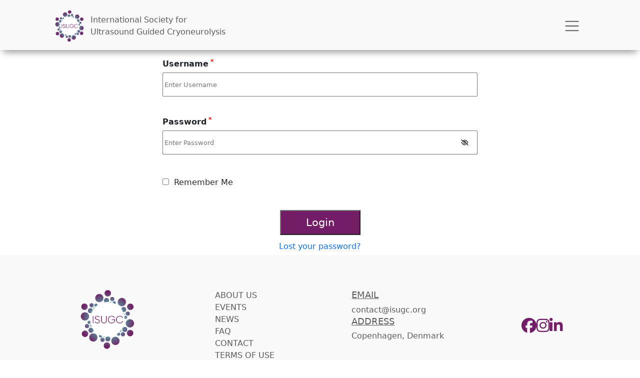

--- FILE ---
content_type: text/html; charset=UTF-8
request_url: https://conference.isugc.org/login/
body_size: 12061
content:
<!doctype html>
<html lang="en-US">

<head>
	<meta charset="UTF-8">
	<meta name="viewport" content="width=device-width, initial-scale=1">
	<link rel="profile" href="https://gmpg.org/xfn/11">

	<title>Login &#8211; ISUGC</title>
<meta name='robots' content='max-image-preview:large' />
<script id="cookieyes" type="text/javascript" src="https://cdn-cookieyes.com/client_data/8326a2f956e9b600cc35cf99/script.js"></script><link rel='dns-prefetch' href='//code.jquery.com' />
<link rel='dns-prefetch' href='//cdn.jsdelivr.net' />
<link rel='dns-prefetch' href='//cdnjs.cloudflare.com' />
<link rel='dns-prefetch' href='//use.fontawesome.com' />
<link rel="alternate" type="application/rss+xml" title="ISUGC &raquo; Feed" href="https://conference.isugc.org/feed/" />
<link rel="alternate" type="application/rss+xml" title="ISUGC &raquo; Comments Feed" href="https://conference.isugc.org/comments/feed/" />
<link rel="alternate" title="oEmbed (JSON)" type="application/json+oembed" href="https://conference.isugc.org/wp-json/oembed/1.0/embed?url=https%3A%2F%2Fconference.isugc.org%2Flogin%2F" />
<link rel="alternate" title="oEmbed (XML)" type="text/xml+oembed" href="https://conference.isugc.org/wp-json/oembed/1.0/embed?url=https%3A%2F%2Fconference.isugc.org%2Flogin%2F&#038;format=xml" />
<style id='wp-img-auto-sizes-contain-inline-css'>
img:is([sizes=auto i],[sizes^="auto," i]){contain-intrinsic-size:3000px 1500px}
/*# sourceURL=wp-img-auto-sizes-contain-inline-css */
</style>
<link rel='stylesheet' id='rm_material_icons-css' href='https://conference.isugc.org/wp-content/plugins/custom-registration-form-builder-with-submission-manager/admin/css/material-icons.css?ver=6.9' media='all' />
<style id='wp-emoji-styles-inline-css'>

	img.wp-smiley, img.emoji {
		display: inline !important;
		border: none !important;
		box-shadow: none !important;
		height: 1em !important;
		width: 1em !important;
		margin: 0 0.07em !important;
		vertical-align: -0.1em !important;
		background: none !important;
		padding: 0 !important;
	}
/*# sourceURL=wp-emoji-styles-inline-css */
</style>
<link rel='stylesheet' id='wp-block-library-css' href='https://conference.isugc.org/wp-includes/css/dist/block-library/style.min.css?ver=6.9' media='all' />
<style id='wp-block-columns-inline-css'>
.wp-block-columns{box-sizing:border-box;display:flex;flex-wrap:wrap!important}@media (min-width:782px){.wp-block-columns{flex-wrap:nowrap!important}}.wp-block-columns{align-items:normal!important}.wp-block-columns.are-vertically-aligned-top{align-items:flex-start}.wp-block-columns.are-vertically-aligned-center{align-items:center}.wp-block-columns.are-vertically-aligned-bottom{align-items:flex-end}@media (max-width:781px){.wp-block-columns:not(.is-not-stacked-on-mobile)>.wp-block-column{flex-basis:100%!important}}@media (min-width:782px){.wp-block-columns:not(.is-not-stacked-on-mobile)>.wp-block-column{flex-basis:0;flex-grow:1}.wp-block-columns:not(.is-not-stacked-on-mobile)>.wp-block-column[style*=flex-basis]{flex-grow:0}}.wp-block-columns.is-not-stacked-on-mobile{flex-wrap:nowrap!important}.wp-block-columns.is-not-stacked-on-mobile>.wp-block-column{flex-basis:0;flex-grow:1}.wp-block-columns.is-not-stacked-on-mobile>.wp-block-column[style*=flex-basis]{flex-grow:0}:where(.wp-block-columns){margin-bottom:1.75em}:where(.wp-block-columns.has-background){padding:1.25em 2.375em}.wp-block-column{flex-grow:1;min-width:0;overflow-wrap:break-word;word-break:break-word}.wp-block-column.is-vertically-aligned-top{align-self:flex-start}.wp-block-column.is-vertically-aligned-center{align-self:center}.wp-block-column.is-vertically-aligned-bottom{align-self:flex-end}.wp-block-column.is-vertically-aligned-stretch{align-self:stretch}.wp-block-column.is-vertically-aligned-bottom,.wp-block-column.is-vertically-aligned-center,.wp-block-column.is-vertically-aligned-top{width:100%}
/*# sourceURL=https://conference.isugc.org/wp-includes/blocks/columns/style.min.css */
</style>
<link rel='stylesheet' id='wc-blocks-style-css' href='https://conference.isugc.org/wp-content/plugins/woocommerce/assets/client/blocks/wc-blocks.css?ver=wc-9.9.6' media='all' />
<style id='global-styles-inline-css'>
:root{--wp--preset--aspect-ratio--square: 1;--wp--preset--aspect-ratio--4-3: 4/3;--wp--preset--aspect-ratio--3-4: 3/4;--wp--preset--aspect-ratio--3-2: 3/2;--wp--preset--aspect-ratio--2-3: 2/3;--wp--preset--aspect-ratio--16-9: 16/9;--wp--preset--aspect-ratio--9-16: 9/16;--wp--preset--color--black: #000000;--wp--preset--color--cyan-bluish-gray: #abb8c3;--wp--preset--color--white: #ffffff;--wp--preset--color--pale-pink: #f78da7;--wp--preset--color--vivid-red: #cf2e2e;--wp--preset--color--luminous-vivid-orange: #ff6900;--wp--preset--color--luminous-vivid-amber: #fcb900;--wp--preset--color--light-green-cyan: #7bdcb5;--wp--preset--color--vivid-green-cyan: #00d084;--wp--preset--color--pale-cyan-blue: #8ed1fc;--wp--preset--color--vivid-cyan-blue: #0693e3;--wp--preset--color--vivid-purple: #9b51e0;--wp--preset--gradient--vivid-cyan-blue-to-vivid-purple: linear-gradient(135deg,rgb(6,147,227) 0%,rgb(155,81,224) 100%);--wp--preset--gradient--light-green-cyan-to-vivid-green-cyan: linear-gradient(135deg,rgb(122,220,180) 0%,rgb(0,208,130) 100%);--wp--preset--gradient--luminous-vivid-amber-to-luminous-vivid-orange: linear-gradient(135deg,rgb(252,185,0) 0%,rgb(255,105,0) 100%);--wp--preset--gradient--luminous-vivid-orange-to-vivid-red: linear-gradient(135deg,rgb(255,105,0) 0%,rgb(207,46,46) 100%);--wp--preset--gradient--very-light-gray-to-cyan-bluish-gray: linear-gradient(135deg,rgb(238,238,238) 0%,rgb(169,184,195) 100%);--wp--preset--gradient--cool-to-warm-spectrum: linear-gradient(135deg,rgb(74,234,220) 0%,rgb(151,120,209) 20%,rgb(207,42,186) 40%,rgb(238,44,130) 60%,rgb(251,105,98) 80%,rgb(254,248,76) 100%);--wp--preset--gradient--blush-light-purple: linear-gradient(135deg,rgb(255,206,236) 0%,rgb(152,150,240) 100%);--wp--preset--gradient--blush-bordeaux: linear-gradient(135deg,rgb(254,205,165) 0%,rgb(254,45,45) 50%,rgb(107,0,62) 100%);--wp--preset--gradient--luminous-dusk: linear-gradient(135deg,rgb(255,203,112) 0%,rgb(199,81,192) 50%,rgb(65,88,208) 100%);--wp--preset--gradient--pale-ocean: linear-gradient(135deg,rgb(255,245,203) 0%,rgb(182,227,212) 50%,rgb(51,167,181) 100%);--wp--preset--gradient--electric-grass: linear-gradient(135deg,rgb(202,248,128) 0%,rgb(113,206,126) 100%);--wp--preset--gradient--midnight: linear-gradient(135deg,rgb(2,3,129) 0%,rgb(40,116,252) 100%);--wp--preset--font-size--small: 13px;--wp--preset--font-size--medium: 20px;--wp--preset--font-size--large: 36px;--wp--preset--font-size--x-large: 42px;--wp--preset--spacing--20: 0.44rem;--wp--preset--spacing--30: 0.67rem;--wp--preset--spacing--40: 1rem;--wp--preset--spacing--50: 1.5rem;--wp--preset--spacing--60: 2.25rem;--wp--preset--spacing--70: 3.38rem;--wp--preset--spacing--80: 5.06rem;--wp--preset--shadow--natural: 6px 6px 9px rgba(0, 0, 0, 0.2);--wp--preset--shadow--deep: 12px 12px 50px rgba(0, 0, 0, 0.4);--wp--preset--shadow--sharp: 6px 6px 0px rgba(0, 0, 0, 0.2);--wp--preset--shadow--outlined: 6px 6px 0px -3px rgb(255, 255, 255), 6px 6px rgb(0, 0, 0);--wp--preset--shadow--crisp: 6px 6px 0px rgb(0, 0, 0);}:where(.is-layout-flex){gap: 0.5em;}:where(.is-layout-grid){gap: 0.5em;}body .is-layout-flex{display: flex;}.is-layout-flex{flex-wrap: wrap;align-items: center;}.is-layout-flex > :is(*, div){margin: 0;}body .is-layout-grid{display: grid;}.is-layout-grid > :is(*, div){margin: 0;}:where(.wp-block-columns.is-layout-flex){gap: 2em;}:where(.wp-block-columns.is-layout-grid){gap: 2em;}:where(.wp-block-post-template.is-layout-flex){gap: 1.25em;}:where(.wp-block-post-template.is-layout-grid){gap: 1.25em;}.has-black-color{color: var(--wp--preset--color--black) !important;}.has-cyan-bluish-gray-color{color: var(--wp--preset--color--cyan-bluish-gray) !important;}.has-white-color{color: var(--wp--preset--color--white) !important;}.has-pale-pink-color{color: var(--wp--preset--color--pale-pink) !important;}.has-vivid-red-color{color: var(--wp--preset--color--vivid-red) !important;}.has-luminous-vivid-orange-color{color: var(--wp--preset--color--luminous-vivid-orange) !important;}.has-luminous-vivid-amber-color{color: var(--wp--preset--color--luminous-vivid-amber) !important;}.has-light-green-cyan-color{color: var(--wp--preset--color--light-green-cyan) !important;}.has-vivid-green-cyan-color{color: var(--wp--preset--color--vivid-green-cyan) !important;}.has-pale-cyan-blue-color{color: var(--wp--preset--color--pale-cyan-blue) !important;}.has-vivid-cyan-blue-color{color: var(--wp--preset--color--vivid-cyan-blue) !important;}.has-vivid-purple-color{color: var(--wp--preset--color--vivid-purple) !important;}.has-black-background-color{background-color: var(--wp--preset--color--black) !important;}.has-cyan-bluish-gray-background-color{background-color: var(--wp--preset--color--cyan-bluish-gray) !important;}.has-white-background-color{background-color: var(--wp--preset--color--white) !important;}.has-pale-pink-background-color{background-color: var(--wp--preset--color--pale-pink) !important;}.has-vivid-red-background-color{background-color: var(--wp--preset--color--vivid-red) !important;}.has-luminous-vivid-orange-background-color{background-color: var(--wp--preset--color--luminous-vivid-orange) !important;}.has-luminous-vivid-amber-background-color{background-color: var(--wp--preset--color--luminous-vivid-amber) !important;}.has-light-green-cyan-background-color{background-color: var(--wp--preset--color--light-green-cyan) !important;}.has-vivid-green-cyan-background-color{background-color: var(--wp--preset--color--vivid-green-cyan) !important;}.has-pale-cyan-blue-background-color{background-color: var(--wp--preset--color--pale-cyan-blue) !important;}.has-vivid-cyan-blue-background-color{background-color: var(--wp--preset--color--vivid-cyan-blue) !important;}.has-vivid-purple-background-color{background-color: var(--wp--preset--color--vivid-purple) !important;}.has-black-border-color{border-color: var(--wp--preset--color--black) !important;}.has-cyan-bluish-gray-border-color{border-color: var(--wp--preset--color--cyan-bluish-gray) !important;}.has-white-border-color{border-color: var(--wp--preset--color--white) !important;}.has-pale-pink-border-color{border-color: var(--wp--preset--color--pale-pink) !important;}.has-vivid-red-border-color{border-color: var(--wp--preset--color--vivid-red) !important;}.has-luminous-vivid-orange-border-color{border-color: var(--wp--preset--color--luminous-vivid-orange) !important;}.has-luminous-vivid-amber-border-color{border-color: var(--wp--preset--color--luminous-vivid-amber) !important;}.has-light-green-cyan-border-color{border-color: var(--wp--preset--color--light-green-cyan) !important;}.has-vivid-green-cyan-border-color{border-color: var(--wp--preset--color--vivid-green-cyan) !important;}.has-pale-cyan-blue-border-color{border-color: var(--wp--preset--color--pale-cyan-blue) !important;}.has-vivid-cyan-blue-border-color{border-color: var(--wp--preset--color--vivid-cyan-blue) !important;}.has-vivid-purple-border-color{border-color: var(--wp--preset--color--vivid-purple) !important;}.has-vivid-cyan-blue-to-vivid-purple-gradient-background{background: var(--wp--preset--gradient--vivid-cyan-blue-to-vivid-purple) !important;}.has-light-green-cyan-to-vivid-green-cyan-gradient-background{background: var(--wp--preset--gradient--light-green-cyan-to-vivid-green-cyan) !important;}.has-luminous-vivid-amber-to-luminous-vivid-orange-gradient-background{background: var(--wp--preset--gradient--luminous-vivid-amber-to-luminous-vivid-orange) !important;}.has-luminous-vivid-orange-to-vivid-red-gradient-background{background: var(--wp--preset--gradient--luminous-vivid-orange-to-vivid-red) !important;}.has-very-light-gray-to-cyan-bluish-gray-gradient-background{background: var(--wp--preset--gradient--very-light-gray-to-cyan-bluish-gray) !important;}.has-cool-to-warm-spectrum-gradient-background{background: var(--wp--preset--gradient--cool-to-warm-spectrum) !important;}.has-blush-light-purple-gradient-background{background: var(--wp--preset--gradient--blush-light-purple) !important;}.has-blush-bordeaux-gradient-background{background: var(--wp--preset--gradient--blush-bordeaux) !important;}.has-luminous-dusk-gradient-background{background: var(--wp--preset--gradient--luminous-dusk) !important;}.has-pale-ocean-gradient-background{background: var(--wp--preset--gradient--pale-ocean) !important;}.has-electric-grass-gradient-background{background: var(--wp--preset--gradient--electric-grass) !important;}.has-midnight-gradient-background{background: var(--wp--preset--gradient--midnight) !important;}.has-small-font-size{font-size: var(--wp--preset--font-size--small) !important;}.has-medium-font-size{font-size: var(--wp--preset--font-size--medium) !important;}.has-large-font-size{font-size: var(--wp--preset--font-size--large) !important;}.has-x-large-font-size{font-size: var(--wp--preset--font-size--x-large) !important;}
:where(.wp-block-columns.is-layout-flex){gap: 2em;}:where(.wp-block-columns.is-layout-grid){gap: 2em;}
/*# sourceURL=global-styles-inline-css */
</style>
<style id='core-block-supports-inline-css'>
.wp-container-core-columns-is-layout-9d6595d7{flex-wrap:nowrap;}
/*# sourceURL=core-block-supports-inline-css */
</style>

<style id='classic-theme-styles-inline-css'>
/*! This file is auto-generated */
.wp-block-button__link{color:#fff;background-color:#32373c;border-radius:9999px;box-shadow:none;text-decoration:none;padding:calc(.667em + 2px) calc(1.333em + 2px);font-size:1.125em}.wp-block-file__button{background:#32373c;color:#fff;text-decoration:none}
/*# sourceURL=/wp-includes/css/classic-themes.min.css */
</style>
<style id='font-awesome-svg-styles-default-inline-css'>
.svg-inline--fa {
  display: inline-block;
  height: 1em;
  overflow: visible;
  vertical-align: -.125em;
}
/*# sourceURL=font-awesome-svg-styles-default-inline-css */
</style>
<link rel='stylesheet' id='font-awesome-svg-styles-css' href='https://conference.isugc.org/wp-content/uploads/font-awesome/v6.5.2/css/svg-with-js.css' media='all' />
<style id='font-awesome-svg-styles-inline-css'>
   .wp-block-font-awesome-icon svg::before,
   .wp-rich-text-font-awesome-icon svg::before {content: unset;}
/*# sourceURL=font-awesome-svg-styles-inline-css */
</style>
<link rel='stylesheet' id='woocommerce-layout-css' href='https://conference.isugc.org/wp-content/plugins/woocommerce/assets/css/woocommerce-layout.css?ver=9.9.6' media='all' />
<link rel='stylesheet' id='woocommerce-smallscreen-css' href='https://conference.isugc.org/wp-content/plugins/woocommerce/assets/css/woocommerce-smallscreen.css?ver=9.9.6' media='only screen and (max-width: 768px)' />
<link rel='stylesheet' id='woocommerce-general-css' href='https://conference.isugc.org/wp-content/plugins/woocommerce/assets/css/woocommerce.css?ver=9.9.6' media='all' />
<style id='woocommerce-inline-inline-css'>
.woocommerce form .form-row .required { visibility: visible; }
/*# sourceURL=woocommerce-inline-inline-css */
</style>
<link rel='stylesheet' id='brands-styles-css' href='https://conference.isugc.org/wp-content/plugins/woocommerce/assets/css/brands.css?ver=9.9.6' media='all' />
<link rel='stylesheet' id='isugc-style-css' href='https://conference.isugc.org/wp-content/themes/isugc/style.css?ver=1.0.0' media='all' />
<link rel='stylesheet' id='bootstrap-css' href='//cdn.jsdelivr.net/npm/bootstrap@5.0.2/dist/css/bootstrap.min.css?ver=6.9' media='all' />
<link rel='stylesheet' id='font-awesome-css' href='//cdnjs.cloudflare.com/ajax/libs/font-awesome/5.15.1/css/all.min.css?ver=6.9' media='all' />
<link rel='stylesheet' id='slick-slider-css' href='//cdn.jsdelivr.net/npm/slick-carousel@1.8.1/slick/slick.css?ver=6.9' media='all' />
<link rel='stylesheet' id='font-awesome-official-css' href='https://use.fontawesome.com/releases/v6.5.2/css/all.css' media='all' integrity="sha384-PPIZEGYM1v8zp5Py7UjFb79S58UeqCL9pYVnVPURKEqvioPROaVAJKKLzvH2rDnI" crossorigin="anonymous" />
<link rel='stylesheet' id='font-awesome-official-v4shim-css' href='https://use.fontawesome.com/releases/v6.5.2/css/v4-shims.css' media='all' integrity="sha384-XyvK/kKwgVW+fuRkusfLgfhAMuaxLPSOY8W7wj8tUkf0Nr2WGHniPmpdu+cmPS5n" crossorigin="anonymous" />
<script src="//code.jquery.com/jquery-3.5.1.min.js?ver=20151215" id="jquery-js"></script>
<script src="https://conference.isugc.org/wp-content/plugins/woocommerce/assets/js/jquery-blockui/jquery.blockUI.min.js?ver=2.7.0-wc.9.9.6" id="jquery-blockui-js" defer data-wp-strategy="defer"></script>
<script id="wc-add-to-cart-js-extra">
var wc_add_to_cart_params = {"ajax_url":"/wp-admin/admin-ajax.php","wc_ajax_url":"/?wc-ajax=%%endpoint%%","i18n_view_cart":"View cart","cart_url":"https://conference.isugc.org/checkout/","is_cart":"","cart_redirect_after_add":"yes"};
//# sourceURL=wc-add-to-cart-js-extra
</script>
<script src="https://conference.isugc.org/wp-content/plugins/woocommerce/assets/js/frontend/add-to-cart.min.js?ver=9.9.6" id="wc-add-to-cart-js" defer data-wp-strategy="defer"></script>
<script src="https://conference.isugc.org/wp-content/plugins/woocommerce/assets/js/js-cookie/js.cookie.min.js?ver=2.1.4-wc.9.9.6" id="js-cookie-js" defer data-wp-strategy="defer"></script>
<script id="woocommerce-js-extra">
var woocommerce_params = {"ajax_url":"/wp-admin/admin-ajax.php","wc_ajax_url":"/?wc-ajax=%%endpoint%%","i18n_password_show":"Show password","i18n_password_hide":"Hide password"};
//# sourceURL=woocommerce-js-extra
</script>
<script src="https://conference.isugc.org/wp-content/plugins/woocommerce/assets/js/frontend/woocommerce.min.js?ver=9.9.6" id="woocommerce-js" defer data-wp-strategy="defer"></script>
<link rel="https://api.w.org/" href="https://conference.isugc.org/wp-json/" /><link rel="alternate" title="JSON" type="application/json" href="https://conference.isugc.org/wp-json/wp/v2/pages/777" /><link rel="EditURI" type="application/rsd+xml" title="RSD" href="https://conference.isugc.org/xmlrpc.php?rsd" />
<link rel="canonical" href="https://conference.isugc.org/login/" />
<link rel='shortlink' href='https://conference.isugc.org/?p=777' />
 <style> #h5vpQuickPlayer { width: 100%; max-width: 100%; margin: 0 auto; } </style> <style>[class*=" icon-oc-"],[class^=icon-oc-]{speak:none;font-style:normal;font-weight:400;font-variant:normal;text-transform:none;line-height:1;-webkit-font-smoothing:antialiased;-moz-osx-font-smoothing:grayscale}.icon-oc-one-com-white-32px-fill:before{content:"901"}.icon-oc-one-com:before{content:"900"}#one-com-icon,.toplevel_page_onecom-wp .wp-menu-image{speak:none;display:flex;align-items:center;justify-content:center;text-transform:none;line-height:1;-webkit-font-smoothing:antialiased;-moz-osx-font-smoothing:grayscale}.onecom-wp-admin-bar-item>a,.toplevel_page_onecom-wp>.wp-menu-name{font-size:16px;font-weight:400;line-height:1}.toplevel_page_onecom-wp>.wp-menu-name img{width:69px;height:9px;}.wp-submenu-wrap.wp-submenu>.wp-submenu-head>img{width:88px;height:auto}.onecom-wp-admin-bar-item>a img{height:7px!important}.onecom-wp-admin-bar-item>a img,.toplevel_page_onecom-wp>.wp-menu-name img{opacity:.8}.onecom-wp-admin-bar-item.hover>a img,.toplevel_page_onecom-wp.wp-has-current-submenu>.wp-menu-name img,li.opensub>a.toplevel_page_onecom-wp>.wp-menu-name img{opacity:1}#one-com-icon:before,.onecom-wp-admin-bar-item>a:before,.toplevel_page_onecom-wp>.wp-menu-image:before{content:'';position:static!important;background-color:rgba(240,245,250,.4);border-radius:102px;width:18px;height:18px;padding:0!important}.onecom-wp-admin-bar-item>a:before{width:14px;height:14px}.onecom-wp-admin-bar-item.hover>a:before,.toplevel_page_onecom-wp.opensub>a>.wp-menu-image:before,.toplevel_page_onecom-wp.wp-has-current-submenu>.wp-menu-image:before{background-color:#76b82a}.onecom-wp-admin-bar-item>a{display:inline-flex!important;align-items:center;justify-content:center}#one-com-logo-wrapper{font-size:4em}#one-com-icon{vertical-align:middle}.imagify-welcome{display:none !important;}</style>	<noscript><style>.woocommerce-product-gallery{ opacity: 1 !important; }</style></noscript>
	<link rel="icon" href="https://conference.isugc.org/wp-content/uploads/2022/12/ISUGC@2x-100x100.png" sizes="32x32" />
<link rel="icon" href="https://conference.isugc.org/wp-content/uploads/2022/12/ISUGC@2x.png" sizes="192x192" />
<link rel="apple-touch-icon" href="https://conference.isugc.org/wp-content/uploads/2022/12/ISUGC@2x.png" />
<meta name="msapplication-TileImage" content="https://conference.isugc.org/wp-content/uploads/2022/12/ISUGC@2x.png" />
		<style id="wp-custom-css">
			/* Media queries for CONTACT PAGE CARDS */

@media only screen and (max-width: 696px){
	.mail-location-section{
		flex-direction: column;
		align-items: center;
	}
}

@media only screen and (min-width: 992px) and (max-width: 1431px){
	.mail-location-section{
		flex-direction: column;
		align-items: center;
	}
}



/* CONTACT */

.contact-phone-mail, .contact-location {
    display: flex;
    flex-direction: column;
    align-items: center;
}

.mail-location-section{
	display: flex;
  justify-content: space-between;
}

.contact-mail.mr-4{
	background-color: #F9F9F9;
  padding: 30px 43px;
	border: solid 1px purple;
	box-shadow: 10px 12px 9px -3px rgba(0,0,0,0.2);
-webkit-box-shadow: 10px 12px 9px -3px rgba(0,0,0,0.2);
-moz-box-shadow: 10px 12px 9px -3px rgba(0,0,0,0.2);
}

.contact-location-inner{
	border-bottom: solid 1px #721D65;
	background-color: #F9F9F9;
  padding: 30px;
  border: solid 1px purple !important;
	box-shadow: 10px 12px 9px -3px rgba(0,0,0,0.2);
-webkit-box-shadow: 10px 12px 9px -3px rgba(0,0,0,0.2);
-moz-box-shadow: 10px 12px 9px -3px rgba(0,0,0,0.2);
}

.contact .contact-info .contact-info-title p{
	font-size: 21px;
}

.email-contact-page{
	font-size: 23px;
  line-height: 32px;
  color: #2C2C2C;
}

.email-contact-page:hover{
	color: #721D65;
	text-decoration: underline !important;
}

.contact .contact-info .contact-info-title h2{
	text-decoration: underline;
	text-align: center;
	margin-bottom: 30px;
}

.contact .contact-info .contact-info-title{
	    border-bottom: 1px solid #5B5B5B;
	padding-bottom: 20px;
	margin-bottom: 37px;
}

.contact .contact-info .contact-phone-mail, .contact .contact-info .contact-location .contact-location-inner{
	border-bottom: none;
}

.contact{
	padding-bottom: 80px;
}

/* NEWS */

.col-11.col-lg-10.mx-auto{
	max-width: 1290px;
}

.news .card img{
	height: 180px;
}

.card-body{
	flex: 1 1 auto;
    padding: 1rem 1rem;
    display: flex;
    flex-direction: column;
    justify-content: space-between;
}

.card-body button{
	width: fit-content;
	border: none;
  background: none;
	color: #721D65;
	padding-left: 0;
}

.card-body button:hover{
	font-weight: 600;
	text-decoration: underline !important;
}

.card-body .fa-solid{
	margin-left: 6px;
  font-size: 14px;
	color: #721D65;
}

.truncate-3 {
   overflow: hidden;
   text-overflow: ellipsis;
   display: -webkit-box;
   -webkit-line-clamp: 3;
           line-clamp: 3;
   -webkit-box-orient: vertical;
}

.news .card .card-body .card-title{
	 font-size: 18px;
   line-height: unset;
}

#news-cards .card{
	width: 100%;
	border: solid 1px #E3E3E3;
	box-shadow: 10px 12px 9px -3px rgba(0,0,0,0.2);
-webkit-box-shadow: 10px 12px 9px -3px rgba(0,0,0,0.2);
-moz-box-shadow: 10px 12px 9px -3px rgba(0,0,0,0.2);
}

/* ABOUT US */

.col-12 .col-6.aboutus-inner-img-content{
	display: flex;
  flex-direction: column;
  justify-content: center;
}

.aboutus .aboutus-inner .aboutus-inner-img-content p, .aboutus .aboutus-inner .aboutus-what-we-do-content p, .aboutus-what-we-deliver .aboutus-what-we-deliver-inner .aboutus-what-we-deliver-inner-content p{
	font-size: 21px;
}

.aboutus-honored-members img{
	    height: 300px;
}

.aboutus .aboutus-inner .aboutus-inner-title h2, .aboutus .aboutus-inner .aboutus-what-we-do-content h2, .aboutus-honored-members .aboutus-honored-members-inner h2{
	margin-bottom: 50px;
}

.aboutus-what-we-deliver{
	padding-top:30px;
}
	
.aboutus-honored-members{
	padding-bottom: 30px;
	background-color: #f5f5f5;
}



	.membership-hero .membership-hero-title {
		
    background-image: url(https://conference.isugc.org/wp-content/uploads/2024/02/empty-banner-without-logo-01-01-scaled.jpg);
		
    background-repeat: no-repeat;
padding: 200px 0 200px 250px;
		background-size: cover;
}

@media only screen and (max-width: 992px){
	
	.aboutus .row{
		display: flex;
    flex-direction: column;
    align-items: center;
	}
	.col-12 .col-6.aboutus-inner-img-content {
		width: 100%;
	}
}

@media only screen and (max-width: 1199px){
	
		header nav .navbar-collapse .menu-primary-menu-container .menu{
		position: relative;
		z-index: 1;
		background: #ffffff;
		align-items: unset !important;
	}
	
	header nav .navbar-collapse .menu-primary-menu-container .menu li{
		border-bottom: 1px solid #707070;
    }
	
	header nav .navbar-collapse .menu-primary-menu-container .menu li:not(:last-of-type), header nav .navbar-collapse .menu-primary-menu-container .menu li.menu-item-1152{
		padding: 15px !important;
	}
}

@media only screen and (max-width: 1600px){
	
	.aboutus-hero .aboutus-hero-title, .events-hero .events-hero-title, .publications-hero .publications-hero-title, .contact-hero .contact-hero-title{
		 padding: 160px 0 160px 160px !important;
	}
}

@media only screen and (min-width: 1000px) and (max-width: 1599px){
	.aboutus-hero .aboutus-hero-title, .events-hero .events-hero-title, .publications-hero .publications-hero-title, .contact-hero .contact-hero-title{
		 padding: 160px 0 160px 120px !important;
	}
}

@media only screen and (min-width: 768px) and (max-width: 999px){
	.aboutus-hero .aboutus-hero-title, .events-hero .events-hero-title, .publications-hero .publications-hero-title, .contact-hero .contact-hero-title{
		 padding: 160px 0 160px 80px !important;
	}
}

@media only screen and (max-width: 767px){
	.aboutus-hero .aboutus-hero-title, .events-hero .events-hero-title, .publications-hero .publications-hero-title, .contact-hero .contact-hero-title{
		 padding: 160px 0 160px 50px !important;
	}
}

@media only screen and (min-width: 1200px) and (max-width: 1399px){
	
	header nav .navbar-collapse>div{
		 margin-top: 0px;
     margin-left: auto;
     margin-right: auto;
	}
	
	header nav .navbar-collapse .menu-primary-menu-container .menu li{
		border-bottom: 1px solid #707070;
    }
	
	header nav .navbar-collapse .menu-primary-menu-container .menu li:not(:last-of-type), header nav .navbar-collapse .menu-primary-menu-container .menu li.menu-item-1152{
		padding: 15px !important;
	}
	#primary-menu.menu{
		position: relative;
		z-index: 1;
		background: #ffffff !important;
		display: block !important;
		width: 1000px;
	}
	header nav .navbar-collapse .menu-primary-menu-container .menu li:not(:last-of-type){
		margin-right: 0;
	}
}

@media only screen and (max-width: 768px) {

	.membership-hero .membership-hero-title {
		background-size: cover;
		    padding: 0px 0 20px 200px;
}
	
	.membership-hero .membership-hero-title h1 {
    font-size: 32px;
	}
	
	.product-item img {
   width:250px!important;
	}
	
		.membership-hero .membership-hero-title .membership-hero-btn {
	padding: 3px 35px;
    background-color: white!important;
    color: #742068!important;
	}
}

/* HEADER */

@media only screen and (min-width: 900px) {

header {
    background-color: white;
		height:120px;
}
}

header nav .navbar-brand .header-logo-text {
    margin: 0;
    font-size: 16px;
    line-height: 17px;
}

.site-header{
	background-color:#f9f9f9;
	box-shadow: 0px 10px 13px -6px rgba(0,0,0,0.41);
-webkit-box-shadow: 0px 10px 13px -6px rgba(0,0,0,0.41);
-moz-box-shadow: 0px 10px 13px -6px rgba(0,0,0,0.41);
}

header nav .navbar-collapse .menu-primary-menu-container .menu{
	align-items: center;
}

header nav .navbar-collapse .menu-primary-menu-container .menu li.menu-item-1152{
	background: #721D65;
  padding: 10px;
}



header nav .navbar-collapse .menu-primary-menu-container .menu li.menu-item-1152:hover{
	background: #742268e8;
  padding: 10px;
}

.mb-3{
	display: flex;
}

header nav .navbar-collapse .menu-primary-menu-container .menu li.menu-item-1152 a{
	color: white !important;
}

header nav .navbar-collapse .menu-primary-menu-container .menu li.menu-item-1066 a:hover, header nav .navbar-collapse .menu-primary-menu-container .menu li.menu-item-1068 a:hover, header nav .navbar-collapse .menu-primary-menu-container .menu li.menu-item-1141 a:hover, header nav .navbar-collapse .menu-primary-menu-container .menu li.menu-item-1095 a:hover, header nav .navbar-collapse .menu-primary-menu-container .menu li.menu-item-1065 a:hover{
	text-decoration: underline !important;
	color: #721D65 !important;
}

header nav .navbar-collapse .menu-primary-menu-container .menu li.menu-item-1066.current_page_item a, header nav .navbar-collapse .menu-primary-menu-container .menu li.menu-item-1068.current_page_item a, header nav .navbar-collapse .menu-primary-menu-container .menu li.menu-item-1141.current_page_item a, header nav .navbar-collapse .menu-primary-menu-container .menu li.menu-item-1095.current_page_item a, header nav .navbar-collapse .menu-primary-menu-container .menu li.menu-item-1065.current_page_item a{
	font-weight: bold;
	color: #721D65 !important;
}

header nav .navbar-collapse .menu-primary-menu-container .menu li a{
	text-transform: uppercase !important;
	font-size: 16px !important;
}

header nav .navbar-brand .header-logo{
	top: 0 !important;
}

header nav{
	 padding: 20px 0 !important;
}

header{
	height: 100px !important;
}

/* FOOTER */

.contact-footer h4{
	font-size: 18px;
	text-decoration: underline;
}

.pages-footer a, .contact-footer h4{
	text-transform: uppercase;
	color: #5B5B5B;
}

.pages-footer a{
	font-weight: 500;
}

.email-footer{
	color: #5B5B5B;
}

.pages-footer a:hover, .email-footer:hover{
	color: #721D65 !important;
	text-decoration: underline !important;
}

.footer .footer-logo img{
	width: 120px;
}

.column-flex-footer{
	display: flex;
	justify-content: space-evenly;
}

.pages-footer{
	display: flex;
	flex-direction: column;
}

.social-icons-footer{
	display: flex;
	gap: 8px;
}

.social-icon-footer-1{
	display: flex;
	align-items: center;
	font-size: 30px;
}

.social-icon-footer-1 a{
	color: #721D65;
}

.social-icon-footer-1 a:hover{
  color: #742268e8;
}
	
.social-icon-footer{
	width: 35px;
	height: auto;
	margin-bottom: 15px;
} 

.contact-footer{
	display: flex;
	flex-direction: column;
	gap: 50px;
}

@media (max-width: 600px) {
	.footer p {
      font-size: 1rem;
      line-height: 27px;
   }
	
	.navbar-brand .logo-text {
  		display:none;
  }
	
	.column-flex-footer{
    flex-direction: column;
    align-items: center;
	}
	.pages-footer{
		align-items: center;
	}
	.contact-footer{
		gap: 20px;
    align-items: center;
		margin-top: 30px;
	}
	.email, .address{
		display: flex;
    flex-direction: column;
    align-items: center;
	}
	.social-icons-footer{
		margin-top: 10px;
	}
}

/*single artical*/
.single-articles-inner{
	display:block;
	margin:0 auto;
}

/*image news homepage*/
.home-top-news img{
	height:500px;
}


/*products*/

.products-wrapper {
    display: flex;
    flex-wrap: wrap;
    margin: -10px; 
	align-items: center;
  justify-content: center;

}
.product-item {
	  padding: 10px;
    box-sizing: border-box;
    border: 2px solid black;
    margin-bottom: 60px;
	 margin-right: 10px; 

}

/* Style for the product image */
.product-item img {
   width:500px;
    height: auto;
}

/* Style for the product title */
.product-item h2 {
    font-size: 16px;
    margin: 10px 0;
}

/* Style for the product price */
.product-item p {
    font-weight: bold;
}

/* Style for the "View Product" link */

.product-item a {
    display: inline-block;
    margin-top: 10px;
    text-decoration: none;
    color: #007bff; 
}
.product-item a {
    display: inline-block;
    margin-top: 10px;
    text-decoration: none;
    color: #742068;
}

/*button google pay*/
.checkout-wrap #order_review #payment button {
    background-color: black!important;
    color: #fff!important;
    font-size: 32px;
    line-height: 43px;
    padding: 0px!important;
}

@media only screen and (max-width: 768px){
	
}
	header nav .navbar-brand .header-logo {
    width: 64px;
    position: relative;
    top: -10px;
}
header nav .navbar-collapse .menu-primary-menu-container .menu li a {
    text-decoration: none;
    color: black !important;
   display:block;
	margin:0 auto;
}

.membership-btn{
	display:none;
}

.publications-hero .publications-hero-title {
    background: radial-gradient(circle, rgba(255, 255, 255, 0) 0%, #000 100%), url(https://conference.isugc.org/wp-content/uploads/2023/11/New-Project-4.jpg);
    background-repeat: no-repeat;
    padding: 260px 0 160px 250px;
}


.rmagic .buttonarea input[type='button'], .rmagic .buttonarea input[type='submit'] {
    width: auto;
    min-width: 150px;
    min-height: 50px !important;
    float: none;
    margin-bottom: 10px;
    margin-right: 10px;
    display: inline-block;
    padding: 7px 50px;
    background-color: #721D65;
    color: #fff;
    font-size: 21px;
    line-height: 28px;
}



		</style>
			<style>.woocommerce-account .woocommerce-MyAccount-content {
  float: none;
  width: 100%;
}</style>
<link rel='stylesheet' id='rm_theme_matchmytheme_label_top-css' href='https://conference.isugc.org/wp-content/plugins/custom-registration-form-builder-with-submission-manager/public/css/theme_rm_matchmytheme_label_top.css?ver=6.0.5.2' media='all' />
<link rel='stylesheet' id='RegistrationMagic-css' href='https://conference.isugc.org/wp-content/plugins/custom-registration-form-builder-with-submission-manager/public/css/style_rm_front_end.css?ver=6.0.5.2' media='all' />
</head>

<body class="wp-singular page-template-default page page-id-777 wp-theme-isugc theme-isugc woocommerce-no-js no-sidebar">
		<div id="page" class="site">
		<a class="skip-link screen-reader-text" href="#primary">Skip to content</a>
		<header id="masthead" class="site-header">
			<div class="container-fluid">
				<div class="row">
					<div class="col-10 col-xxl-11 mx-auto register-buttons">
						<div class="row">
							<div class="col-12 p-0">
								<nav class="navbar navbar-expand-xxl navbar-light">
									<a class="navbar-brand" href="/">
										<img src="https://conference.isugc.org/wp-content/themes/isugc/images/ISUGC@2x.png" class="header-logo" alt="...">
										<div class="logo-text">
											<p style="color:#5B5B5B; font-size:16px; margin-left: 10px; margin-bottom: 0;">International Society for <br>
												Ultrasound Guided Cryoneurolysis</p>
										</div>
									</a>
									<button class="navbar-toggler" type="button" data-bs-toggle="collapse" data-bs-target="#navbarSupportedContent" aria-controls="navbarSupportedContent" aria-expanded="false" aria-label="Toggle navigation">
										<span class="navbar-toggler-icon"></span>
									</button>
									<div class="collapse navbar-collapse ms-auto" id="navbarSupportedContent">
										<div class="menu-primary-menu-container"><ul id="primary-menu" class="menu"><li id="menu-item-1065" class="menu-item menu-item-type-post_type menu-item-object-page menu-item-1065"><a href="https://conference.isugc.org/about-us/">About Us</a></li>
<li id="menu-item-1066" class="menu-item menu-item-type-post_type menu-item-object-page menu-item-1066"><a href="https://conference.isugc.org/events/">Events</a></li>
<li id="menu-item-1068" class="menu-item menu-item-type-post_type menu-item-object-page menu-item-1068"><a href="https://conference.isugc.org/news/">News</a></li>
<li id="menu-item-1141" class="menu-item menu-item-type-post_type menu-item-object-page menu-item-1141"><a href="https://conference.isugc.org/conference-info/">Conference presentations</a></li>
<li id="menu-item-1095" class="menu-item menu-item-type-post_type menu-item-object-page menu-item-1095"><a href="https://conference.isugc.org/contact/">Contact</a></li>
</ul></div>
										
									</div>
								</nav>
							</div>
						</div>
					</div>
				</div>
			</div>



		</header><!-- #masthead -->
	<main id="primary" class="site-main">

		
<article id="post-777" class="post-777 page type-page status-publish hentry">
	<!-- <header class="entry-header">
		<h1 class="entry-title">Login</h1>	</header> -->
	<!-- .entry-header -->

	
	<div class="entry-content">
		


<div class="wp-block-columns is-layout-flex wp-container-core-columns-is-layout-9d6595d7 wp-block-columns-is-layout-flex">
<div class="wp-block-column is-layout-flow wp-block-column-is-layout-flow" style="flex-basis:25%"></div>



<div class="wp-block-column is-layout-flow wp-block-column-is-layout-flow" style="flex-basis:50%"><!--noptimize--><style></style>        <div class='rmagic'>    
            <div class='rmcontent rm-login-wrapper'>
                                    <div class="rm-thirdp-login-button-wrap">
                                        </div>
                    <style type="text/css">label span.required { color: #B94A48; }span.help-inline, span.help-block { color: #888; font-size: .9em; font-style: italic; }</style><form action id="rm_login_form_1" method="post" style class="form-horizontal"><fieldset><input type="hidden" name="rm_form_sub_id" value=rm_login_form_1><input type="hidden" name="rm_form_sub_no" value=><input type="hidden" name="rm_slug" value="rm_login_form" id="rm_login_form_1-element-0"/><div class="rmrow"><div class="rmfield" for="rm_login_form_1-element-1"><label>Username<sup class="required">&nbsp;*</sup></label></div><div class="rminput"><input type="text" name="username" required class minlength="0" maxlength placeholder="Enter Username" style id="rm_login_form_1-element-1"/></div></div><div class="rmrow"><div class="rmfield" for="rm_login_form_1-element-2"><label>Password<sup class="required">&nbsp;*</sup></label></div><div class="rminput"><input type="password" name="pwd" required class="test rm_login_pwd_field" minlength="0" maxlength placeholder="Enter Password" style id="rm_login_form_1-element-2"/></div></div><div class="rmrow"><div class="rmfield" for="rm_login_form-element-3"></div><div class="rminput"><ul class="rmradio"><li class="rm-login-remember"> <input id="rm_login_form-element-3-0" type="checkbox" name="remember[]" value="1"><label for="rm_login_form-element-3-0"><span>Remember Me</span></label> </li> </ul></div></div><div class="buttonarea"><input   type="submit" value="Login" name="submit" id="rm_submit_btn" class="rm_btn rm_login_btn rm-btn rm-btn-primary button button-primary" style/></div><div class="rm_forgot_pass"><a href="https://conference.isugc.org/forgot-password/" target="blank">Lost your password?</a></div></fieldset></form><pre class="rm-pre-wrapper-for-script-tags"><script type="text/javascript">jQuery(document).ready(function() {		jQuery("#rm_login_form_1").bind("submit", function(){
                        //jQuery(this).find("input[name=rm_slug]").attr("value",jQuery(this).find("input[name=submit]").attr("value"));
			jQuery(this).find("input[type=submit]").attr("disabled", "disabled"); 
		});}); </script></pre>        <noscript>
            <div class="rm-js-disabled"><b>Note: It looks like JavaScript is disabled in your browser. Some elements of this form may require JavaScript to work properly. If you have trouble submitting the form, try enabling JavaScript momentarily and resubmit. JavaScript settings are usually found in Browser Settings or Browser Developer menu.</b></div>
            <style>
                .rm_next_btn {display:none !important}
                .rm_noscript_btn {display: block !important}
            </style>
        </noscript>
    
                            </div>
        </div> 

    



<!--/noptimize-->
</div>



<div class="wp-block-column is-layout-flow wp-block-column-is-layout-flow" style="flex-basis:25%"></div>
</div>
	</div><!-- .entry-content -->

	</article><!-- #post-777 -->

	</main><!-- #main -->

<section class="footer">
	<link rel="stylesheet" href="https://cdnjs.cloudflare.com/ajax/libs/font-awesome/4.7.0/css/font-awesome.min.css">
	<footer>
<div class="column-flex-footer">
    	<div>
        	<div class="footer-logo">
            	<a href="https://isugc.org/"><img src="https://conference.isugc.org/wp-content/themes/isugc/images/ISUGC@2x.png" class="" alt="..."></a>
        	</div>
    	</div>

    	<div class="pages-footer">
			<a href="https://conference.isugc.org/about-us/" class="upper-row">About Us</a>
			<a href="https://conference.isugc.org//events">Events</a>
			<a href="https://conference.isugc.org/news" class="upper-row">News</a>
			<a href="https://conference.isugc.org/faq">FAQ</a>
			<a href="https://conference.isugc.org/contact" class="upper-row">Contact</a>
			<a href="https://conference.isugc.org/terms-of-trade/">Terms of use</a>
    	</div>
	
    	<div class="contact-footer">
			<div class="email">
				<h4>Email</h4>
				<a href= "mailto: contact@isugc.org" class="email-footer"> contact@isugc.org </a>
			</div>
			<div class="address">
				<h4>Address</h4>
        		<p>Copenhagen, Denmark</p>
			</div>
        
    	</div>

    	<div class="social-icons-footer">
			<div class="social-icon-footer-1">
				<a href="https://www.facebook.com/"><i class="fa-brands fa-facebook-f"></i></a>
			</div>
			<div class="social-icon-footer-1">
				<a href="https://www.instagram.com/"><i class="fa-brands fa-instagram"></i></a>
			</div>
			<div class="social-icon-footer-1">
				<a href="https://www.linkedin.com/"><i class="fa-brands fa-linkedin-in"></i></a>
			</div>
		</div>
		

</div>
<div class="col-12 scroll-top">
    <button class="scroll-top-btn" type="button">
        <img src="https://conference.isugc.org/wp-content/themes/isugc/images/top.png" class="" alt="...">
    </button>
</div>
	
<div>
	
</div>

</footer>
</section>






</div><!-- #page -->

<script type="speculationrules">
{"prefetch":[{"source":"document","where":{"and":[{"href_matches":"/*"},{"not":{"href_matches":["/wp-*.php","/wp-admin/*","/wp-content/uploads/*","/wp-content/*","/wp-content/plugins/*","/wp-content/themes/isugc/*","/*\\?(.+)"]}},{"not":{"selector_matches":"a[rel~=\"nofollow\"]"}},{"not":{"selector_matches":".no-prefetch, .no-prefetch a"}}]},"eagerness":"conservative"}]}
</script>

	<script>
		(function () {
			var c = document.body.className;
			c = c.replace(/woocommerce-no-js/, 'woocommerce-js');
			document.body.className = c;
		})();
	</script>
	<script src="https://conference.isugc.org/wp-content/themes/isugc/js/navigation.js?ver=1.0.0" id="isugc-navigation-js"></script>
<script src="//cdn.jsdelivr.net/npm/bootstrap@5.0.2/dist/js/bootstrap.bundle.min.js?ver=20151215" id="bootstrap-script-js"></script>
<script src="https://conference.isugc.org/wp-content/themes/isugc/js/main.js?ver=20151215" id="isugc_main_js-js"></script>
<script src="//cdn.jsdelivr.net/npm/slick-carousel@1.8.1/slick/slick.min.js?ver=20151215" id="slick-slider-js"></script>
<script src="https://conference.isugc.org/wp-content/plugins/woocommerce/assets/js/sourcebuster/sourcebuster.min.js?ver=9.9.6" id="sourcebuster-js-js"></script>
<script id="wc-order-attribution-js-extra">
var wc_order_attribution = {"params":{"lifetime":1.0000000000000000818030539140313095458623138256371021270751953125e-5,"session":30,"base64":false,"ajaxurl":"https://conference.isugc.org/wp-admin/admin-ajax.php","prefix":"wc_order_attribution_","allowTracking":true},"fields":{"source_type":"current.typ","referrer":"current_add.rf","utm_campaign":"current.cmp","utm_source":"current.src","utm_medium":"current.mdm","utm_content":"current.cnt","utm_id":"current.id","utm_term":"current.trm","utm_source_platform":"current.plt","utm_creative_format":"current.fmt","utm_marketing_tactic":"current.tct","session_entry":"current_add.ep","session_start_time":"current_add.fd","session_pages":"session.pgs","session_count":"udata.vst","user_agent":"udata.uag"}};
//# sourceURL=wc-order-attribution-js-extra
</script>
<script src="https://conference.isugc.org/wp-content/plugins/woocommerce/assets/js/frontend/order-attribution.min.js?ver=9.9.6" id="wc-order-attribution-js"></script>
<script src="https://conference.isugc.org/wp-includes/js/jquery/ui/core.min.js?ver=1.13.3" id="jquery-ui-core-js"></script>
<script src="https://conference.isugc.org/wp-includes/js/jquery/ui/mouse.min.js?ver=1.13.3" id="jquery-ui-mouse-js"></script>
<script src="https://conference.isugc.org/wp-includes/js/jquery/ui/sortable.min.js?ver=1.13.3" id="jquery-ui-sortable-js"></script>
<script src="https://conference.isugc.org/wp-includes/js/jquery/ui/tabs.min.js?ver=1.13.3" id="jquery-ui-tabs-js"></script>
<script src="https://conference.isugc.org/wp-includes/js/jquery/ui/datepicker.min.js?ver=1.13.3" id="jquery-ui-datepicker-js"></script>
<script id="rm_front-js-extra">
var rm_ajax = {"url":"https://conference.isugc.org/wp-admin/admin-ajax.php","nonce":"d43db1c2b1","gmap_api":null,"no_results":"No Results Found","invalid_zip":"Invalid Zip Code","request_processing":"Please wait...","hours":"Hours","minutes":"Minutes","seconds":"Seconds","days":"Days","months":"Months","years":"Years","tax_enabled":null,"tax_type":null,"tax_fixed":"0","tax_percentage":"0","tax_rename":"Tax"};
//# sourceURL=rm_front-js-extra
</script>
<script src="https://conference.isugc.org/wp-content/plugins/custom-registration-form-builder-with-submission-manager/public/js/script_rm_front.js?ver=6.0.5.2" id="rm_front-js"></script>
<script src="https://conference.isugc.org/wp-content/plugins/custom-registration-form-builder-with-submission-manager/public/js/password-utility.js?ver=6.9" id="rm_password_utility-js"></script>
<script src="https://conference.isugc.org/wp-content/plugins/custom-registration-form-builder-with-submission-manager/public/js/jquery.validate.min.js?ver=6.0.5.2" id="rm_jquery_validate-js"></script>
<script src="https://conference.isugc.org/wp-content/plugins/custom-registration-form-builder-with-submission-manager/public/js/additional-methods.min.js?ver=6.0.5.2" id="rm_jquery_validate_add-js"></script>
<script src="https://conference.isugc.org/wp-content/plugins/custom-registration-form-builder-with-submission-manager/public/js/conditionize.jquery.js?ver=6.0.5.2" id="rm_jquery_conditionalize-js"></script>
<script src="https://conference.isugc.org/wp-content/plugins/custom-registration-form-builder-with-submission-manager/public/js/paypal_checkout_utility.js?ver=6.0.5.2" id="rm_jquery_paypal_checkout-js"></script>
<script id="wp-emoji-settings" type="application/json">
{"baseUrl":"https://s.w.org/images/core/emoji/17.0.2/72x72/","ext":".png","svgUrl":"https://s.w.org/images/core/emoji/17.0.2/svg/","svgExt":".svg","source":{"concatemoji":"https://conference.isugc.org/wp-includes/js/wp-emoji-release.min.js?ver=6.9"}}
</script>
<script type="module">
/*! This file is auto-generated */
const a=JSON.parse(document.getElementById("wp-emoji-settings").textContent),o=(window._wpemojiSettings=a,"wpEmojiSettingsSupports"),s=["flag","emoji"];function i(e){try{var t={supportTests:e,timestamp:(new Date).valueOf()};sessionStorage.setItem(o,JSON.stringify(t))}catch(e){}}function c(e,t,n){e.clearRect(0,0,e.canvas.width,e.canvas.height),e.fillText(t,0,0);t=new Uint32Array(e.getImageData(0,0,e.canvas.width,e.canvas.height).data);e.clearRect(0,0,e.canvas.width,e.canvas.height),e.fillText(n,0,0);const a=new Uint32Array(e.getImageData(0,0,e.canvas.width,e.canvas.height).data);return t.every((e,t)=>e===a[t])}function p(e,t){e.clearRect(0,0,e.canvas.width,e.canvas.height),e.fillText(t,0,0);var n=e.getImageData(16,16,1,1);for(let e=0;e<n.data.length;e++)if(0!==n.data[e])return!1;return!0}function u(e,t,n,a){switch(t){case"flag":return n(e,"\ud83c\udff3\ufe0f\u200d\u26a7\ufe0f","\ud83c\udff3\ufe0f\u200b\u26a7\ufe0f")?!1:!n(e,"\ud83c\udde8\ud83c\uddf6","\ud83c\udde8\u200b\ud83c\uddf6")&&!n(e,"\ud83c\udff4\udb40\udc67\udb40\udc62\udb40\udc65\udb40\udc6e\udb40\udc67\udb40\udc7f","\ud83c\udff4\u200b\udb40\udc67\u200b\udb40\udc62\u200b\udb40\udc65\u200b\udb40\udc6e\u200b\udb40\udc67\u200b\udb40\udc7f");case"emoji":return!a(e,"\ud83e\u1fac8")}return!1}function f(e,t,n,a){let r;const o=(r="undefined"!=typeof WorkerGlobalScope&&self instanceof WorkerGlobalScope?new OffscreenCanvas(300,150):document.createElement("canvas")).getContext("2d",{willReadFrequently:!0}),s=(o.textBaseline="top",o.font="600 32px Arial",{});return e.forEach(e=>{s[e]=t(o,e,n,a)}),s}function r(e){var t=document.createElement("script");t.src=e,t.defer=!0,document.head.appendChild(t)}a.supports={everything:!0,everythingExceptFlag:!0},new Promise(t=>{let n=function(){try{var e=JSON.parse(sessionStorage.getItem(o));if("object"==typeof e&&"number"==typeof e.timestamp&&(new Date).valueOf()<e.timestamp+604800&&"object"==typeof e.supportTests)return e.supportTests}catch(e){}return null}();if(!n){if("undefined"!=typeof Worker&&"undefined"!=typeof OffscreenCanvas&&"undefined"!=typeof URL&&URL.createObjectURL&&"undefined"!=typeof Blob)try{var e="postMessage("+f.toString()+"("+[JSON.stringify(s),u.toString(),c.toString(),p.toString()].join(",")+"));",a=new Blob([e],{type:"text/javascript"});const r=new Worker(URL.createObjectURL(a),{name:"wpTestEmojiSupports"});return void(r.onmessage=e=>{i(n=e.data),r.terminate(),t(n)})}catch(e){}i(n=f(s,u,c,p))}t(n)}).then(e=>{for(const n in e)a.supports[n]=e[n],a.supports.everything=a.supports.everything&&a.supports[n],"flag"!==n&&(a.supports.everythingExceptFlag=a.supports.everythingExceptFlag&&a.supports[n]);var t;a.supports.everythingExceptFlag=a.supports.everythingExceptFlag&&!a.supports.flag,a.supports.everything||((t=a.source||{}).concatemoji?r(t.concatemoji):t.wpemoji&&t.twemoji&&(r(t.twemoji),r(t.wpemoji)))});
//# sourceURL=https://conference.isugc.org/wp-includes/js/wp-emoji-loader.min.js
</script>
<script id="ocvars">var ocSiteMeta = {plugins: {"a3e4aa5d9179da09d8af9b6802f861a8": 1,"2c9812363c3c947e61f043af3c9852d0": 1,"b904efd4c2b650207df23db3e5b40c86": 1}}</script>
</body>

</html>

--- FILE ---
content_type: text/css
request_url: https://conference.isugc.org/wp-content/themes/isugc/style.css?ver=1.0.0
body_size: 7687
content:
/*!
Theme Name: Sourcico
Theme URI: http://underscores.me/
Author: Piksel
Author URI: http://underscores.me/
Description: Description
Version: 1.0.0
Tested up to: 5.4
Requires PHP: 5.6
License: GNU General Public License v2 or later
License URI: LICENSE
Text Domain: sourcico
Tags: custom-background, custom-logo, custom-menu, featured-images, threaded-comments, translation-ready

This theme, like WordPress, is licensed under the GPL.
Use it to make something cool, have fun, and share what you've learned.

Sourcico is based on Underscores https://underscores.me/, (C) 2012-2020 Automattic, Inc.
Underscores is distributed under the terms of the GNU GPL v2 or later.

Normalizing styles have been helped along thanks to the fine work of
Nicolas Gallagher and Jonathan Neal https://necolas.github.io/normalize.css/
*/*{box-sizing:border-box;scroll-behavior:smooth}p,a,q,li,blockquote,button,h1,h2,h3,h4,h5,h6{text-decoration:none;margin:0}button,a{text-decoration:none !important}img{display:block;width:100%}header{background-color:#f9f9f9}header .register-buttons .register-buttons-inner{display:flex;text-align:end}@media all and (max-width: 1199px){header .register-buttons .register-buttons-inner{flex-direction:column}}header .register-buttons .register-buttons-inner .sign-in{padding:6px 30px;color:#721D65;background-color:#fff;font-size:20px;line-height:27px;border:1px solid #721D65}@media all and (max-width: 1199px){header .register-buttons .register-buttons-inner .sign-in{border:0;background-color:transparent;display:block;padding:0}}@media all and (max-width: 1199px){header .register-buttons .register-buttons-inner .register-container{background-color:#721D65}}header .register-buttons .register-buttons-inner .register-container .register{padding:6px 30px;color:#fff;background-color:#721D65;font-size:20px;line-height:27px;border:1px solid #721D65}@media all and (max-width: 1199px){header .register-buttons .register-buttons-inner .register-container .register{border:0;display:block;padding:0}}header .register-buttons .register-buttons-inner .loupe{width:22px;height:22px}@media all and (max-width: 1199px){header .register-buttons .register-buttons-inner .user{border-bottom:1px dashed #707070;width:100%}}header .register-buttons .register-buttons-inner .user p{margin:0}header .register-buttons .register-buttons-inner .user a{display:flex;align-items:center;color:#721D65;font-size:18px;line-height:24px}header .register-buttons .register-buttons-inner .user a .user-img{width:32px;height:32px;border-radius:50%;background-color:#721D65;margin-left:16px}@media all and (max-width: 1199px){header .register-buttons .register-buttons-inner .user a .user-img{width:24px;height:24px}}header .register-buttons .register-buttons-inner .user a .user-img p{text-align:center;font-size:16px;line-height:22px;color:#fff;display:flex;justify-content:center;align-items:center;height:100%;text-align:center}@media all and (max-width: 1199px){header .register-buttons .register-buttons-inner .user a .user-img p{font-size:14px;line-height:19px}}@media all and (max-width: 1199px){header .register-buttons .register-buttons-inner>div{text-align:left;padding:20px 0 20px 15px}}header nav{padding:40px 0 !important}@media all and (max-width: 767.98px){header nav{padding:20px 0 !important}}header nav .navbar-brand{display:flex;justify-content:center;align-items:center;padding:0}@media all and (max-width: 1199px){header nav .navbar-brand{padding-left:0px}}header nav .navbar-brand .header-logo{width:84px}@media all and (max-width: 767.98px){header nav .navbar-brand .header-logo{width:64px}}header nav .navbar-brand .header-logo-text{margin:0;font-size:23px;line-height:30px;color:#5B5B5B;margin-left:5px}@media all and (max-width: 767.98px){header nav .navbar-brand .header-logo-text{display:none}}header nav .navbar-toggler{border:0;outline:0}@media all and (max-width: 1199px){header nav .navbar-toggler{margin-right:0px}}header nav .navbar-toggler:focus{box-shadow:none}header nav .navbar-toggler .navbar-toggler-icon{width:34px;height:34px}header nav .navbar-collapse{flex-direction:row;align-items:center}@media all and (max-width: 1399.98px){header nav .navbar-collapse{display:flex}}@media all and (max-width: 1199px){header nav .navbar-collapse{display:block}}header nav .navbar-collapse .menu-primary-menu-container .menu{display:flex;margin:0;padding:0}@media all and (max-width: 1199px){header nav .navbar-collapse .menu-primary-menu-container .menu{flex-direction:column}}header nav .navbar-collapse .menu-primary-menu-container .menu li{list-style:none}@media all and (max-width: 1199px){header nav .navbar-collapse .menu-primary-menu-container .menu li{padding:20px 0 20px 15px;border-bottom:1px dashed #707070}}header nav .navbar-collapse .menu-primary-menu-container .menu li a{text-decoration:none;color:#5B5B5B;font-size:18px;line-height:24px}header nav .navbar-collapse .menu-primary-menu-container .menu li a:hover{color:#721D65}header nav .navbar-collapse .menu-primary-menu-container .menu li:not(:last-of-type){margin-right:30px}@media all and (max-width: 1199px){header nav .navbar-collapse .menu-primary-menu-container .menu li:not(:last-of-type){margin-right:0}}header nav .navbar-collapse>div{margin-left:auto}@media all and (max-width: 1399.98px){header nav .navbar-collapse>div{margin-top:30px;margin-left:0;margin-right:40px}}@media all and (max-width: 1199px){header nav .navbar-collapse>div{margin-top:0px;margin-left:auto;margin-right:auto}}.footer{padding:69px 0 10px;background-color:#f9f9f9}@media screen and (max-width: 991px){.footer{padding:50px 0 80px}}.footer .footer-logo{display:flex;align-items:center}@media screen and (max-width: 991px){.footer .footer-logo{margin-bottom:25px}}.footer .footer-logo img{width:79px}@media screen and (max-width: 991px){.footer .footer-logo img{width:105px}}.footer .footer-logo .footer-logo-text{margin:0;font-size:18px;line-height:24px;color:#2C2C2C;margin-left:10px}@media screen and (max-width: 991px){.footer .footer-logo .footer-logo-text{font-size:24px;line-height:32px;width:60%}}.footer p{color:#5B5B5B;font-size:16px;line-height:22px}@media screen and (max-width: 991px){.footer p{font-size:20px;line-height:27px}}.footer .socials{margin-bottom:36px;display:flex}@media screen and (max-width: 991px){.footer .socials{justify-content:center;margin:60px 0 113px}}.footer .socials img{width:46px}.footer .socials img:not(:last-child){margin-right:23px}@media screen and (max-width: 991px){.footer .socials img:not(:last-child){margin-right:34px}}@media screen and (max-width: 991px){.footer .socials img{width:68px}}.footer .explore h3{font-size:18px;line-height:24px;color:#2C2C2C;margin-bottom:50px}@media screen and (max-width: 991px){.footer .explore h3{font-size:26px;line-height:24px}}.footer .explore .explore-inner{display:flex;flex-direction:column}.footer .explore .explore-inner a{color:#5B5B5B;font-size:16px;line-height:22px;text-transform:none;padding-bottom:10px}@media screen and (max-width: 991px){.footer .explore .explore-inner a{font-size:23px;line-height:32px;margin-bottom:80px}}@media screen and (max-width: 767.98px){.footer .explore .explore-inner a{margin-bottom:10px}}.footer .newsletter h3{font-size:18px;line-height:24px;color:#2C2C2C;margin-bottom:50px}@media screen and (max-width: 991px){.footer .newsletter h3{font-size:26px;line-height:24px}}.footer .newsletter p{font-size:16px;line-height:22px;color:#5B5B5B;width:75%}@media screen and (max-width: 991px){.footer .newsletter p{font-size:18px;width:90%;line-height:24px}}.footer .input-group input{border:1px dashed #5B5B5B;border-radius:0;width:100%;margin-bottom:20px}.footer .input-group .input-group-append{width:100%}.footer .input-group .subscribe-btn{background-color:#721D65;color:#fff;text-transform:uppercase;padding:10px 52px;border:0}@media screen and (max-width: 767.98px){.footer .input-group .subscribe-btn{display:block;width:100%}}.footer .scroll-top{text-align:right}.footer .scroll-top .scroll-top-btn{background-color:#721D65;height:46px;width:46px;border:0}@media screen and (max-width: 991px){.footer .scroll-top{display:none}}.home-photo-gallery .slick-track{height:627px}@media screen and (max-width: 767.98px){.home-photo-gallery .slick-track{height:557px}}.home-photo-gallery .slider-home .title{background:radial-gradient(circle, rgba(255,255,255,0) 0%, #000 100%),url(images/stock-photo-speaker-giving-a-talk-on-corporate-business-conference-audience-at-the-conference-hall-business-481869205-transformed.png);background-repeat:no-repeat;display:flex;align-items:center}@media screen and (max-width: 991px){.home-photo-gallery .slider-home .title{background-size:cover;background-position:center}}.home-photo-gallery .slider-home .title .title-content{padding:0px 103px}.home-photo-gallery .slider-home .title .title-content h1{font-size:40px;line-height:55px;color:#fff;width:521px}.home-photo-gallery .slider-home .title .title-content p{color:#fff;width:521px;font-size:20px;line-height:24px}.home-photo-gallery .slider-home .title .title-content a{background-color:#721D65;color:#fff;padding:7px 20px;font-size:18px;line-height:24px;margin-top:20px;display:block;width:max-content}@media screen and (max-width: 576px){.home-photo-gallery .slider-home .title .title-content{padding:112px 0 110px 37px}.home-photo-gallery .slider-home .title .title-content h1{font-size:29px;line-height:37px;width:90%}.home-photo-gallery .slider-home .title .title-content p{font-size:18px;line-height:23px;width:90%}}.home-photo-gallery .slider-home .slick-dots{display:none !important}.home-photo-gallery .slider-home .slick-arrow{width:41px;height:41px;border-radius:50%;border:0;background-color:#fff;opacity:0.57}@media screen and (max-width: 991px){.home-photo-gallery .slider-home .slick-arrow{display:none !important}}.home-photo-gallery .slider-home .slick-prev{position:absolute;z-index:1;bottom:12%;right:13%;transform:translate(-12%, -13%);background-image:url(images/arrow.svg);background-repeat:no-repeat;background-position:center}.home-photo-gallery .slider-home .slick-next{position:absolute;z-index:1;bottom:12%;right:10%;transform:translate(-10%, -12%) rotate(180deg);background-image:url(images/arrow.svg);background-repeat:no-repeat;background-position:center}.home-latest-news{margin-top:45px}.home-latest-news .home-latest-news-inner h2{margin-bottom:26px;font-size:25px;line-height:34px;color:#721D65;text-transform:uppercase}@media screen and (max-width: 576px){.home-latest-news .home-latest-news-inner h2{font-size:22px;line-height:30px}}@media screen and (max-width: 576px){.home-latest-news .home-latest-news-inner .home-latest-news-inner-card{box-shadow:0px 3px 6px #00000029}}.home-latest-news .home-latest-news-inner .home-latest-news-inner-card .home-top-news h1{margin:19px 0 10px;font-size:32px;line-height:43px;color:#2C2C2C}@media screen and (max-width: 576px){.home-latest-news .home-latest-news-inner .home-latest-news-inner-card .home-top-news h1{font-size:28px;line-height:38px;padding:13px;margin:0 0 10px}}.home-latest-news .home-latest-news-inner .home-latest-news-inner-card .home-bottom-news{margin-bottom:16px}@media screen and (max-width: 576px){.home-latest-news .home-latest-news-inner .home-latest-news-inner-card .home-bottom-news{padding:13px}}.home-latest-news .home-latest-news-inner .home-latest-news-inner-card .home-bottom-news .home-bottom-news-author-img{display:flex;align-content:center}.home-latest-news .home-latest-news-inner .home-latest-news-inner-card .home-bottom-news .home-bottom-news-author-img img{width:60px}.home-latest-news .home-latest-news-inner .home-latest-news-inner-card .home-bottom-news .home-bottom-news-author-img .home-bottom-news-author-name{margin-left:10px;display:flex;justify-content:center;flex-direction:column;margin-right:auto}.home-latest-news .home-latest-news-inner .home-latest-news-inner-card .home-bottom-news .home-bottom-news-author-img .home-bottom-news-author-name p{margin:0;color:#5B5B5B;font-size:20px;line-height:27px}.home-latest-news .home-latest-news-inner .home-latest-news-inner-card .home-bottom-news .home-bottom-news-author-img .home-bottom-news-author-name .date{color:#5B5B5B;font-size:16px;line-height:22px}.home-latest-news .home-latest-news-inner .home-latest-news-inner-card .home-bottom-news .home-bottom-news-author-img .home-bottom-news-author-share a{color:#5B5B5B;font-size:22px;line-height:30px}@media screen and (max-width: 576px){.home-latest-news .home-latest-news-inner .home-latest-news-inner-card .home-bottom-news .home-bottom-news-author-img{display:none;height:80px}}.home-latest-news .home-latest-news-inner .home-latest-news-inner-card .home-bottom-news .home-bottom-news-author-text p{font-size:20px;line-height:27px;color:#5B5B5B}.home-latest-news .home-latest-news-inner .home-latest-news-inner-card .home-bottom-news .home-bottom-news-read-more{margin-top:20px}.home-latest-news .home-latest-news-inner .home-latest-news-inner-card .home-bottom-news .home-bottom-news-read-more a{font-size:25px;line-height:34px;color:#fff;background-color:#721D65;padding:7px 0;text-align:center;display:block}@media screen and (min-width: 577px){.home-latest-news .home-latest-news-inner .home-latest-news-inner-card .home-bottom-news .home-bottom-news-read-more{display:none}}@media screen and (max-width: 991px){.home-latest-news .home-upcoming-events-inner{display:none}}.home-latest-news .home-upcoming-events-inner h2{margin-bottom:26px;font-size:25px;line-height:34px;color:#721D65;text-transform:uppercase}.home-latest-news .home-upcoming-events-inner .home-upcoming-events{display:flex;align-items:flex-start;margin-bottom:20px;border-bottom:1px dashed #5B5B5B}.home-latest-news .home-upcoming-events-inner .home-upcoming-events .home-upcoming-events-img img{width:117px}.home-latest-news .home-upcoming-events-inner .home-upcoming-events .home-upcoming-events-content{margin-left:10px}.home-latest-news .home-upcoming-events-inner .home-upcoming-events .home-upcoming-events-content h5{font-size:18px;line-height:24px;color:#2C2C2C}.home-latest-news .home-upcoming-events-inner .home-upcoming-events .home-upcoming-events-content p{font-size:16px;line-height:22px;color:#5B5B5B}.home-latest-news .home-news-cards{margin-top:20px}.home-latest-news .home-news-cards .card{border:0}@media screen and (max-width: 768px){.home-latest-news .home-news-cards .card{box-shadow:0px 3px 6px #00000029;margin-bottom:35px}}.home-latest-news .home-news-cards .card img{height:325px}@media screen and (max-width: 768px){.home-latest-news .home-news-cards .card img{height:auto}}.home-latest-news .home-news-cards .card .card-body .card-title{font-size:30px;line-height:41px;color:#2C2C2C;height:90px}@media screen and (max-width: 768px){.home-latest-news .home-news-cards .card .card-body .card-title{height:70px;font-size:22px;line-height:30px}}.home-latest-news .home-news-cards .card .card-body .card-text{font-size:20px;line-height:27px;color:#5B5B5B}@media screen and (max-width: 768px){.home-latest-news .home-news-cards .card .card-body .card-text{display:none}}.home-latest-news .home-news-cards .card .card-body .card-more{font-size:20px;line-height:27px;color:#fff;background-color:#721D65;padding:5px 0;text-align:center;display:block}@media screen and (min-width: 577px){.home-latest-news .home-news-cards .card .card-body .card-more{display:none}}.home-videos{margin:30px 0 35px}.home-videos .home-videos-inner .home-videos-title h2{margin-bottom:26px;font-size:25px;line-height:34px;color:#721D65;text-transform:uppercase}@media screen and (max-width: 576px){.home-videos .home-videos-inner .home-videos-title h2{font-size:22px;line-height:30px}}.home-videos .home-videos-inner .home-videos-content{display:flex}@media screen and (max-width: 768px){.home-videos .home-videos-inner .home-videos-content{display:block}}.home-videos .home-videos-inner .home-videos-content .home-videos-big{height:686px;width:1090px;margin-right:30px;border:1px solid #707070}.home-videos .home-videos-inner .home-videos-content .home-videos-big img{background:radial-gradient(circle, rgba(255,255,255,0) 0%, #000 100%);height:100%}@media screen and (max-width: 768px){.home-videos .home-videos-inner .home-videos-content .home-videos-big{display:block;width:100%;height:325px;margin-bottom:36px}}.home-videos .home-videos-inner .home-videos-content .home-videos-small>div{margin-bottom:36px}.home-videos .home-videos-inner .home-videos-content .home-videos-small .home-videos-small-img{border:1px solid #707070;height:325px;width:530px}.home-videos .home-videos-inner .home-videos-content .home-videos-small .home-videos-small-img img{height:100%}@media screen and (max-width: 768px){.home-videos .home-videos-inner .home-videos-content .home-videos-small .home-videos-small-img{display:block;width:100%}}.home-videos .home-videos-inner .home-videos-btn{margin-top:25px;text-align:center}.home-videos .home-videos-inner .home-videos-btn a{background-color:#721D65;color:#fff;padding:10px 30px;font-size:26px;line-height:36px}.home-youtube-video-container{position:relative;overflow:hidden;width:100%;padding-top:56.25%;margin-bottom:60px}.home-youtube-video-container .responsive-iframe{position:absolute;top:0;left:0;bottom:0;right:0;width:100%;height:100%}.aboutus-hero .aboutus-hero-title{background:radial-gradient(circle, rgba(255,255,255,0) 0%, #000 100%),url(images/piron-guillaume-U4FyCp3-KzY-unsplash.png);background-repeat:no-repeat;padding:160px 0 160px 250px}@media all and (max-width: 576px){.aboutus-hero .aboutus-hero-title{padding:170px 0 170px 37px;background-position:center;background-size:cover}}.aboutus-hero .aboutus-hero-title h1{color:#fff;font-size:70px;line-height:76px;margin-bottom:40px;width:45%}@media all and (max-width: 576px){.aboutus-hero .aboutus-hero-title h1{font-size:42px;line-height:59px;width:90%}}.aboutus-hero .aboutus-hero-title p{font-size:20px;line-height:27px;color:#fff;width:45%;margin-bottom:30px}@media all and (max-width: 576px){.aboutus-hero .aboutus-hero-title p{font-size:18px;line-height:23px;width:90%}}.aboutus{padding:45px 0 55px}@media all and (max-width: 576px){.aboutus{padding:45px 0 0}}.aboutus .aboutus-inner .aboutus-inner-title h2{font-size:25px;line-height:34px;color:#721D65;text-transform:uppercase;margin-bottom:26px}@media all and (max-width: 576px){.aboutus .aboutus-inner .aboutus-inner-title h2{font-size:22px;margin:20px 0;line-height:30px}}.aboutus .aboutus-inner .aboutus-inner-img{margin-bottom:20px}.aboutus .aboutus-inner .aboutus-inner-img-content p{font-size:23px;line-height:32px;color:#5B5B5B}@media all and (max-width: 576px){.aboutus .aboutus-inner .aboutus-inner-img-content p{font-size:22px;line-height:35px}}.aboutus .aboutus-inner .aboutus-inner-content p{font-size:23px;line-height:32px;color:#5B5B5B}@media all and (max-width: 576px){.aboutus .aboutus-inner .aboutus-inner-content p{font-size:22px;line-height:35px}}.aboutus .aboutus-inner .aboutus-what-we-do-content h2{font-size:25px;line-height:34px;color:#721D65;text-transform:uppercase;margin:26px 0}@media all and (max-width: 576px){.aboutus .aboutus-inner .aboutus-what-we-do-content h2{font-size:22px;margin:20px 0;line-height:30px}}.aboutus .aboutus-inner .aboutus-what-we-do-content p{font-size:23px;line-height:32px;color:#5B5B5B}@media all and (max-width: 576px){.aboutus .aboutus-inner .aboutus-what-we-do-content p{font-size:22px;line-height:35px}}@media all and (max-width: 991px){.aboutus .events-upcoming-events-inner{display:none}}.aboutus .events-upcoming-events-inner h2{margin-bottom:26px;font-size:25px;line-height:34px;color:#721D65;text-transform:uppercase}.aboutus .events-upcoming-events-inner .events-upcoming-events{display:flex;align-items:flex-start;margin-bottom:20px;border-bottom:1px dashed #5B5B5B}.aboutus .events-upcoming-events-inner .events-upcoming-events .events-upcoming-events-img img{width:117px}.aboutus .events-upcoming-events-inner .events-upcoming-events .events-upcoming-events-content{margin-left:10px}.aboutus .events-upcoming-events-inner .events-upcoming-events .events-upcoming-events-content h5{font-size:18px;line-height:24px;color:#2C2C2C}.aboutus .events-upcoming-events-inner .events-upcoming-events .events-upcoming-events-content p{font-size:16px;line-height:22px;color:#5B5B5B}.aboutus .events-upcoming-events-inner .events-newsletter{margin-top:60px}.aboutus .events-upcoming-events-inner .events-newsletter h3{font-size:25px;line-height:34px;color:#721D65;text-transform:uppercase}.aboutus .events-upcoming-events-inner .events-newsletter p{font-size:20px;line-height:27px;color:#5B5B5B}.aboutus .events-upcoming-events-inner .events-newsletter .input-group{margin-bottom:16px}.aboutus .events-upcoming-events-inner .events-newsletter .input-group input{border:1px dashed #5B5B5B;border-radius:0}.aboutus .events-upcoming-events-inner .events-newsletter .input-group .subscribe-btn{background-color:#721D65;color:#fff;text-transform:uppercase;padding:10px 52px;border:0}.aboutus-what-we-deliver{padding-top:44px}@media all and (max-width: 576px){.aboutus-what-we-deliver{padding-top:0}}.aboutus-what-we-deliver .aboutus-what-we-deliver-title h2{font-size:25px;line-height:34px;color:#721D65;text-transform:uppercase;margin-bottom:26px}@media all and (max-width: 576px){.aboutus-what-we-deliver .aboutus-what-we-deliver-title h2{font-size:22px;margin:20px 0;line-height:30px}}.aboutus-what-we-deliver .aboutus-what-we-deliver-inner{margin-bottom:50px;display:flex;align-items:center}.aboutus-what-we-deliver .aboutus-what-we-deliver-inner .check-circle{display:flex;align-items:center;justify-content:center;width:110px;height:110px;border-radius:50%;background-color:#721D65}@media all and (max-width: 576px){.aboutus-what-we-deliver .aboutus-what-we-deliver-inner .check-circle{width:81px;height:81px}}.aboutus-what-we-deliver .aboutus-what-we-deliver-inner .check-circle img{text-align:center;width:45px}@media all and (max-width: 576px){.aboutus-what-we-deliver .aboutus-what-we-deliver-inner .check-circle img{width:45px}}.aboutus-what-we-deliver .aboutus-what-we-deliver-inner .aboutus-what-we-deliver-inner-content{margin-left:20px}.aboutus-what-we-deliver .aboutus-what-we-deliver-inner .aboutus-what-we-deliver-inner-content h2{font-size:30px;line-height:41px;color:#721D65;text-transform:uppercase}@media all and (max-width: 576px){.aboutus-what-we-deliver .aboutus-what-we-deliver-inner .aboutus-what-we-deliver-inner-content h2{font-size:23px;line-height:32px}}.aboutus-what-we-deliver .aboutus-what-we-deliver-inner .aboutus-what-we-deliver-inner-content p{font-size:20px;line-height:27px;color:#5B5B5B;width:85%}@media all and (max-width: 576px){.aboutus-what-we-deliver .aboutus-what-we-deliver-inner .aboutus-what-we-deliver-inner-content p{font-size:18px;line-height:24px;width:100%}}.aboutus-honored-members{padding-bottom:140px}@media all and (max-width: 576px){.aboutus-honored-members{padding-bottom:120px}}.aboutus-honored-members img{height:200px;object-fit:cover}@media all and (max-width: 992px){.aboutus-honored-members img{height:150px}}.aboutus-honored-members .aboutus-honored-members-inner h2{font-size:25px;line-height:34px;color:#721D65;text-transform:uppercase;margin-bottom:26px}@media all and (max-width: 576px){.aboutus-honored-members .aboutus-honored-members-inner h2{font-size:23px;line-height:32px}}.aboutus-honored-members .aboutus-honored-members-inner .member-name{padding-top:10px}@media all and (max-width: 576px){.aboutus-honored-members .aboutus-honored-members-inner .member-name{margin-bottom:47px}}.aboutus-honored-members .aboutus-honored-members-inner .member-name h4{font-size:16px;line-height:26px;color:#721D65;height:auto;margin:0}.aboutus-honored-members .aboutus-honored-members-inner .member-name p{font-size:16px;line-height:22px;color:#2C2C2C}.membership-hero .membership-hero-title{background:radial-gradient(circle, rgba(255,255,255,0) 0%, #000 100%),url(images/piron-guillaume-U4FyCp3-KzY-unsplash.png);background-repeat:no-repeat;padding:160px 0 160px 250px}@media all and (max-width: 576px){.membership-hero .membership-hero-title{padding:170px 0 170px 37px;background-position:center;background-size:cover}}.membership-hero .membership-hero-title h1{color:#fff;font-size:70px;line-height:96px;margin-bottom:40px}.membership-hero .membership-hero-title h1 span{border-bottom:6px solid #721D65}@media all and (max-width: 576px){.membership-hero .membership-hero-title h1{font-size:42px;line-height:59px;width:90%}.membership-hero .membership-hero-title h1 span{border-bottom:3px solid #721D65}}.membership-hero .membership-hero-title p{font-size:20px;line-height:27px;color:#fff;width:45%;margin-bottom:30px}@media all and (max-width: 576px){.membership-hero .membership-hero-title p{font-size:18px;line-height:23px;width:90%}}.membership-hero .membership-hero-title .membership-hero-btn{padding:7px 50px;background-color:#721D65;color:#fff;font-size:21px;line-height:28px}@media all and (max-width: 576px){.membership-hero .membership-hero-title .membership-hero-btn{font-size:20px;line-height:27px}}.memebership-subscription{margin:74px 0 96px}@media all and (max-width: 576px){.memebership-subscription{margin:30px 0 50px}}@media all and (max-width: 576px){.memebership-subscription .membership-subscription-title{margin-bottom:40px}}.memebership-subscription .membership-subscription-title .amount{color:#2C2C2C;margin-bottom:14px}.memebership-subscription .membership-subscription-title h2{color:#721D65;font-size:32px;line-height:43px;margin-bottom:30px}@media all and (max-width: 576px){.memebership-subscription .membership-subscription-title h2{font-size:23px;line-height:32px}}.memebership-subscription .membership-subscription-title p{font-size:20px;line-height:27px;color:#2C2C2C}.memebership-subscription .membership-subscription-premium .membership-subscription-container-inner{margin:62px 0 56px}@media all and (max-width: 576px){.memebership-subscription .membership-subscription-premium .membership-subscription-container-inner{margin:0}}.memebership-subscription .membership-subscription-premium .membership-subscription-container-inner .membership-subscription-options{display:flex;align-items:center;margin-bottom:10px}.memebership-subscription .membership-subscription-premium .membership-subscription-container-inner .membership-subscription-options img{width:33px;margin-right:15px}.memebership-subscription .membership-subscription-premium .membership-subscription-container-inner .membership-subscription-options p{margin:0;font-size:20px;line-height:27px;color:#2C2C2C}.memebership-subscription .membership-subscription-premium .membership-subscription-container-inner .membership-subscription-options .x-opacity{opacity:0.63}.memebership-subscription .membership-btn{text-align:center}@media all and (max-width: 576px){.memebership-subscription .membership-btn{margin-top:40px}}.memebership-subscription .membership-btn .membership-create-acc-btn{color:#721D65;background-color:#fff;padding:10px 50px;font-size:20px;line-height:38px}.memebership-subscription .membership-get-started-btn{color:#fff;background-color:#721D65;padding:10px 50px;font-size:20px;line-height:38px}.accordion-sec{margin-bottom:110px}.accordion-sec .accordion-title{margin:85px 0 50px}@media all and (max-width: 576px){.accordion-sec .accordion-title{margin:40px 0 37px}}.accordion-sec .accordion-title h2{color:#721D65;font-size:32px;line-height:43px}@media all and (max-width: 576px){.accordion-sec .accordion-title h2{font-size:23px;line-height:32px}}.accordion-sec .accordion-title p{color:#5B5B5B;font-size:20px;line-height:27px;width:68%}@media all and (max-width: 576px){.accordion-sec .accordion-title p{font-size:22px;line-height:35px;width:100%}}.accordion-sec .accordion-item{margin-bottom:20px;border:0;box-shadow:0px 3px 6px #00000029}@media all and (max-width: 576px){.accordion-sec .accordion-item{margin-bottom:45px}}.accordion-sec .accordion-item button{background-color:#f3f3f3;font-size:18px;line-height:32px;color:#2C2C2C;outline:0}@media all and (max-width: 576px){.accordion-sec .accordion-item button{font-size:22px;line-height:35px;padding:40px 10px}}.accordion-sec .accordion-item .accordion-body{background-color:#f3f3f3}.accordion-sec .accordion-item .accordion-body p{margin:0;color:#5B5B5B;font-size:18px;line-height:32px}.faq-hero .faq-hero-title{background:radial-gradient(circle, rgba(255,255,255,0) 0%, #000 100%),url(images/piron-guillaume-U4FyCp3-KzY-unsplash.png);background-repeat:no-repeat;padding:160px 0 160px 250px}@media all and (max-width: 576px){.faq-hero .faq-hero-title{padding:170px 0 170px 37px;background-position:center;background-size:cover}}.faq-hero .faq-hero-title h1{color:#fff;font-size:70px;line-height:96px;margin-bottom:40px}@media all and (max-width: 576px){.faq-hero .faq-hero-title h1{font-size:42px;line-height:59px;width:90%}}.faq-hero .faq-hero-title p{font-size:20px;line-height:27px;color:#fff;width:45%;margin-bottom:30px}@media all and (max-width: 576px){.faq-hero .faq-hero-title p{font-size:18px;line-height:23px;width:90%}}.news{padding:80px 0 43px}@media screen and (max-width: 576px){.news{padding:30px 0 80px}}.news .news-title h3{font-size:25px;line-height:34px;color:#721D65;text-transform:uppercase}@media screen and (max-width: 576px){.news .news-title h3{font-size:22px;line-height:30px}}.news .card{box-shadow:0px 3px 6px #00000029;border:0}.news .card img{width:100%;height:325px;object-fit:cover}.news .card .card-body .card-title{font-size:30px;line-height:41px;color:#2C2C2C;height:auto}@media screen and (max-width: 576px){.news .card .card-body .card-title{font-size:28px;line-height:38px}}.news .card .card-body .card-text{font-size:20px;line-height:30px;color:#5B5B5B}.news .card .card-body .card-news-author{display:flex}.news .card .card-body .card-news-author img{width:60px;height:60px;margin-right:10px}.news .card .card-body .card-news-author .card-news-author-inner p{margin:0;font-size:20px;line-height:27px;color:#5B5B5B}.news .card .card-body .card-news-author .card-news-author-inner .date{font-size:16px;line-height:22px;color:#5B5B5B}.news .news-more-btn{margin-top:80px;text-align:center}.news .news-more-btn a{background-color:#721D65;color:#fff;font-size:26px;line-height:36px;padding:10px 35px}.news-video{padding:0 0 43px}.news-video .news-video-title h3{font-size:25px;line-height:34px;color:#721D65;text-transform:uppercase}@media screen and (max-width: 576px){.news-video .news-video-title h3{font-size:22px;line-height:30px}}.news-video .news-video-container{height:325px;border:1px solid #707070}.news-video .news-video-container iframe{width:100%;height:100%}.news-video .news-video-more-btn{margin-top:80px;text-align:center}.news-video .news-video-more-btn a{background-color:#721D65;color:#fff;font-size:26px;line-height:36px;padding:10px 35px}.events-hero .events-hero-title{background:radial-gradient(circle, rgba(255,255,255,0) 0%, #000 100%),url(images/piron-guillaume-U4FyCp3-KzY-unsplash.png);background-repeat:no-repeat;padding:160px 0 160px 250px}@media all and (max-width: 576px){.events-hero .events-hero-title{padding:170px 0 170px 37px;background-position:center;background-size:cover}}.events-hero .events-hero-title h1{color:#fff;font-size:70px;line-height:96px;margin-bottom:40px}@media all and (max-width: 576px){.events-hero .events-hero-title h1{font-size:42px;line-height:59px;width:90%}}.events-hero .events-hero-title p{font-size:20px;line-height:27px;color:#fff;width:45%;margin-bottom:30px}@media all and (max-width: 576px){.events-hero .events-hero-title p{font-size:18px;line-height:23px;width:90%}}.events-this-week{padding:45px 0 55px}.events-this-week .events-this-week-inner .events-this-week-inner-title h2{font-size:25px;line-height:34px;color:#721D65;text-transform:uppercase;margin-bottom:26px}@media all and (max-width: 576px){.events-this-week .events-this-week-inner .events-this-week-inner-title h2{font-size:22px;line-height:30px}}.events-this-week .events-this-week-inner .card-container{margin-bottom:85px}@media all and (max-width: 576px){.events-this-week .events-this-week-inner .card-container{margin-bottom:70px}}.events-this-week .events-this-week-inner .card-container .card-events{box-shadow:0px 3px 6px #00000029}.events-this-week .events-this-week-inner .card-container .card-events .event-title-date{display:flex;align-items:center}.events-this-week .events-this-week-inner .card-container .card-events .event-title-date .event-date{background-color:#8f8f8f;padding:0 19px}.events-this-week .events-this-week-inner .card-container .card-events .event-title-date .event-date h4{color:#fff;font-size:28px;line-height:38px;text-transform:uppercase;margin:0;text-align:center}@media all and (max-width: 576px){.events-this-week .events-this-week-inner .card-container .card-events .event-title-date .event-date h4{font-size:26px;line-height:36px}}.events-this-week .events-this-week-inner .card-container .card-events .event-title-date .event-date h1{margin:0;color:#fff;font-size:63px;line-height:85px}@media all and (max-width: 576px){.events-this-week .events-this-week-inner .card-container .card-events .event-title-date .event-date h1{font-size:59px;line-height:80px}}.events-this-week .events-this-week-inner .card-container .card-events .event-title-date .event-title{margin-left:30px}@media all and (max-width: 1200px){.events-this-week .events-this-week-inner .card-container .card-events .event-title-date .event-title{margin-left:20px}}.events-this-week .events-this-week-inner .card-container .card-events .event-title-date .event-title h2{color:#2C2C2C;font-size:28px;line-height:38px}@media all and (max-width: 576px){.events-this-week .events-this-week-inner .card-container .card-events .event-title-date .event-title h2{font-size:25px;line-height:34px}}.events-this-week .events-this-week-inner .card-container .card-events .event-title-date .event-title .event-title-location{display:flex;align-items:center}.events-this-week .events-this-week-inner .card-container .card-events .event-title-date .event-title .event-title-location img{width:25px;margin-right:10px}.events-this-week .events-this-week-inner .card-container .card-events .event-title-date .event-title .event-title-location p{font-size:18px;line-height:24px;color:#2C2C2C;margin:0}.events-this-week .events-this-week-inner .card-container .card-events .event-description{padding:26px}.events-this-week .events-this-week-inner .card-container .card-events .event-description p{color:#5B5B5B;font-size:20px;line-height:27px}.events-this-week .events-this-week-inner .card-container .card-events .event-description a{background-color:#721D65;color:#fff;font-size:20px;line-height:27px;padding:5px 20px;display:block;text-align:center}@media all and (max-width: 576px){.events-this-week .events-this-week-inner .card-container .card-events .event-description a{font-size:23px;line-height:32px}}.events-this-week .events-this-week-inner .card-container:nth-of-type(2) .event-date{background-color:#721D65 !important}.events-this-week .events-this-week-inner .card-container:nth-of-type(3) .event-date{background-color:#721D65 !important}@media all and (max-width: 991px){.events-this-week .events-upcoming-events-inner{display:none}}.events-this-week .events-upcoming-events-inner h2{margin-bottom:26px;font-size:25px;line-height:34px;color:#721D65;text-transform:uppercase}.events-this-week .events-upcoming-events-inner .events-upcoming-events{display:flex;align-items:flex-start;margin-bottom:20px;border-bottom:1px dashed #5B5B5B}.events-this-week .events-upcoming-events-inner .events-upcoming-events .events-upcoming-events-img img{width:117px}.events-this-week .events-upcoming-events-inner .events-upcoming-events .events-upcoming-events-content{margin-left:10px}.events-this-week .events-upcoming-events-inner .events-upcoming-events .events-upcoming-events-content h5{font-size:18px;line-height:24px;color:#2C2C2C}.events-this-week .events-upcoming-events-inner .events-upcoming-events .events-upcoming-events-content p{font-size:16px;line-height:22px;color:#5B5B5B}.events-this-week .events-upcoming-events-inner .events-newsletter{margin-top:60px}.events-this-week .events-upcoming-events-inner .events-newsletter h3{font-size:25px;line-height:34px;color:#721D65;text-transform:uppercase}.events-this-week .events-upcoming-events-inner .events-newsletter p{font-size:20px;line-height:27px;color:#5B5B5B}.events-this-week .events-upcoming-events-inner .events-newsletter .input-group{margin-bottom:16px}.events-this-week .events-upcoming-events-inner .events-newsletter .input-group input{border:1px dashed #5B5B5B;border-radius:0}.events-this-week .events-upcoming-events-inner .events-newsletter .input-group .subscribe-btn{background-color:#721D65;color:#fff;text-transform:uppercase;padding:10px 52px;border:0}.events-single-hero .events-single-hero-title{background:radial-gradient(circle, rgba(255,255,255,0) 0%, #000 100%),url(images/single-event.png);background-repeat:no-repeat;background-size:cover;padding:160px 0 160px 250px}@media all and (max-width: 576px){.events-single-hero .events-single-hero-title{padding:170px 0 170px 37px;background-position:center;background-size:cover}}.events-single-hero .events-single-hero-title h1{color:#fff;font-size:70px;line-height:96px;margin-bottom:40px}@media all and (max-width: 576px){.events-single-hero .events-single-hero-title h1{font-size:42px;line-height:59px;width:90%}}.events-single-hero .events-single-hero-title p{font-size:20px;line-height:27px;color:#fff;width:45%;margin-bottom:30px}@media all and (max-width: 576px){.events-single-hero .events-single-hero-title p{font-size:18px;line-height:23px;width:90%}}.event_register_form .wpforms-form input{color:#212529 !important;background-color:#fff !important;background-clip:padding-box !important;border:1px solid #ced4da !important;border-radius:0.25rem !important;transition:border-color .15s ease-in-out,box-shadow .15s ease-in-out}.event_register_form .wpforms-form input:focus{border-color:#86b7fe !important}.event_register_form .wpforms-form select{color:#212529 !important;background-color:#fff !important;border:1px solid #ced4da !important;border-radius:0.25rem !important}.event_register_form .wpforms-form select:focus{border-color:#86b7fe !important}.event_register_form .event_register_submit_btn{background-color:#721D65 !important;border:1px solid #721D65 !important;color:#fff !important;font-size:22px !important;line-height:30px !important;padding:13px 55px !important;margin:40px auto 0px !important;display:block !important}.events-single{padding:45px 0 80px}.events-single .events-single-inner h2{font-size:42px;line-height:57px;color:#721D65}@media all and (max-width: 991px){.events-single .events-single-inner h2{font-size:23px;line-height:32px;margin-bottom:21px}}.events-single .events-single-inner p{font-size:23px;line-height:32px;color:#5B5B5B}.events-single .events-single-inner .events-single-details h3{font-size:30px;line-height:41px;color:#721D65;margin-top:40px}.events-single .events-single-inner .events-single-details .events-single-date-time{width:55%}.events-single .events-single-inner .events-single-details .events-single-date-time h3{font-size:30px;line-height:41px;color:#721D65;margin-top:0 !important}@media all and (max-width: 991px){.events-single .events-single-inner .events-single-details .events-single-date-time h3{font-size:22px;line-height:30px}}.events-single .events-single-inner .events-single-details .events-single-date-time h5{font-size:23px;line-height:32px;color:#2C2C2C;border-bottom:1px dashed #535353;padding-bottom:7px;margin-bottom:40px}@media all and (max-width: 991px){.events-single .events-single-inner .events-single-details .events-single-date-time h5{font-size:20px;line-height:27px;border:0}}.events-single .events-single-inner .events-single-details .events-single-date-time .events-register{color:#fff;background-color:#721D65;padding:7px 30px;font-size:34px;line-height:46px}@media all and (max-width: 991px){.events-single .events-single-inner .events-single-details .events-single-date-time .events-register{display:none}}.events-single .events-single-inner h3{font-size:30px;line-height:41px;color:#721D65;margin-top:20px}@media all and (max-width: 991px){.events-single .events-single-inner h3{font-size:23px;line-height:32px;margin-bottom:27px !important;margin-top:18px !important}}.events-single .events-single-inner .events-register-mobile{color:#fff;background-color:#721D65;padding:7px 30px;font-size:34px;line-height:46px;display:none;text-align:center}@media all and (max-width: 991px){.events-single .events-single-inner .events-register-mobile{display:block;margin-top:20px}}.events-single .events-single-inner .meet-the-speakers .meet-the-speakers-box{display:flex;justify-content:flex-start;flex-wrap:wrap;margin-bottom:40px}.events-single .events-single-inner .meet-the-speakers .meet-the-speakers-card{width:20%;padding:10px}@media all and (max-width: 767.89px){.events-single .events-single-inner .meet-the-speakers .meet-the-speakers-card{width:50%}}.events-single .events-single-inner .meet-the-speakers .meet-the-speakers-img{display:flex;align-items:center;height:90px}@media all and (max-width: 767.89px){.events-single .events-single-inner .meet-the-speakers .meet-the-speakers-img{height:70px}}.events-single .events-single-inner .meet-the-speakers .meet-the-speakers-img img{width:100%;max-height:90px;object-fit:contain}@media all and (max-width: 767.99px){.events-single .events-single-inner .meet-the-speakers .meet-the-speakers-img img{max-height:70px}}.events-single .events-single-inner .meet-the-speakers h2{font-size:30px;line-height:41px;color:#721D65}@media all and (max-width: 991px){.events-single .events-single-inner .meet-the-speakers h2{font-size:22px;line-height:30px}}.events-single .events-single-inner .meet-the-speakers .member-name{padding-top:10px;margin-bottom:6px}.events-single .events-single-inner .meet-the-speakers .member-name h4{font-size:18px;line-height:25px;color:#721D65;height:auto;margin:0 0 5px}@media all and (max-width: 1280px){.events-single .events-single-inner .meet-the-speakers .member-name h4{font-size:16px;line-height:23px}}.events-single .events-single-inner .meet-the-speakers .member-name p{font-size:16px;line-height:20px;color:#2C2C2C;margin-bottom:0px}@media all and (max-width: 1280px){.events-single .events-single-inner .meet-the-speakers .member-name p{font-size:15px;line-height:19px}}.events-single .events-single-inner .gallery h2{font-size:30px;line-height:41px;color:#721D65}.events-single .events-single-inner .location-map h2{font-size:30px;line-height:41px;color:#721D65}.events-single .events-single-inner .location-map .map iframe{box-shadow:0px 3px 6px #00000029;width:100%;height:457px}.events-single .events-single-inner .events-register-now{display:flex;justify-content:center;margin-top:70px}.events-single .events-single-inner .events-register-now a{display:none;font-size:22px;line-height:30px;padding:13px 55px;background-color:#721D65;color:#fff}@media all and (max-width: 991px){.events-single .events-single-inner .events-register-now a{display:block}}@media all and (max-width: 991px){.events-upcoming-events-inner{display:none}}.events-upcoming-events-inner h2{margin-bottom:26px;font-size:25px;line-height:34px;color:#721D65;text-transform:uppercase}.events-upcoming-events-inner .events-upcoming-events{display:flex;align-items:flex-start;margin-bottom:20px;border-bottom:1px dashed #5B5B5B}.events-upcoming-events-inner .events-upcoming-events .events-upcoming-events-img img{width:117px}.events-upcoming-events-inner .events-upcoming-events .events-upcoming-events-content{margin-left:10px}.events-upcoming-events-inner .events-upcoming-events .events-upcoming-events-content h5{font-size:18px;line-height:24px;color:#2C2C2C}.events-upcoming-events-inner .events-upcoming-events .events-upcoming-events-content p{font-size:16px;line-height:22px;color:#5B5B5B}.events-upcoming-events-inner .events-newsletter{margin-top:60px}.events-upcoming-events-inner .events-newsletter h3{font-size:25px;line-height:34px;color:#721D65;text-transform:uppercase}.events-upcoming-events-inner .events-newsletter p{font-size:20px;line-height:27px;color:#5B5B5B}.events-upcoming-events-inner .events-newsletter .input-group{margin-bottom:16px}.events-upcoming-events-inner .events-newsletter .input-group input{border:1px dashed #5B5B5B;border-radius:0}.events-upcoming-events-inner .events-newsletter .input-group .subscribe-btn{background-color:#721D65;color:#fff;text-transform:uppercase;padding:10px 52px;border:0}.publications-hero .publications-hero-title{background:radial-gradient(circle, rgba(255,255,255,0) 0%, #000 100%),url(images/piron-guillaume-U4FyCp3-KzY-unsplash.png);background-repeat:no-repeat;padding:160px 0 160px 250px}@media all and (max-width: 576px){.publications-hero .publications-hero-title{padding:170px 0 170px 37px;background-position:center;background-size:cover}}.publications-hero .publications-hero-title h1{color:#fff;font-size:70px;line-height:96px;margin-bottom:40px}@media all and (max-width: 576px){.publications-hero .publications-hero-title h1{font-size:42px;line-height:59px;width:90%}}.publications-hero .publications-hero-title p{font-size:20px;line-height:27px;color:#fff;width:45%;margin-bottom:30px}@media all and (max-width: 576px){.publications-hero .publications-hero-title p{font-size:18px;line-height:23px;width:90%}}.publications-hero .publications-hero-title .membership-hero-btn{padding:7px 50px;background-color:#721D65;color:#fff;font-size:21px;line-height:28px}@media all and (max-width: 576px){.publications-hero .publications-hero-title .membership-hero-btn{font-size:20px;line-height:27px}}.publications-latest{padding:45px 0 55px}.publications-latest .publications-latest-inner h2{font-size:25px;line-height:34px;color:#721D65;text-transform:uppercase;margin-bottom:26px}@media all and (max-width: 576px){.publications-latest .publications-latest-inner h2{font-size:22px;line-height:30px}}.publications-latest .publications-latest-inner .publication-card{margin-bottom:100px}@media all and (max-width: 576px){.publications-latest .publications-latest-inner .publication-card{margin-bottom:60px}}.publications-latest .publications-latest-inner .publication-card img{height:300px}@media all and (max-width: 576px){.publications-latest .publications-latest-inner .publication-card img{height:200px}}.publications-latest .publications-latest-inner .publication-card h5{font-size:28px;line-height:38px;color:#2C2C2C;margin:20px 0px}@media all and (max-width: 576px){.publications-latest .publications-latest-inner .publication-card h5{color:#721D65;font-size:23px;line-height:32px}}.publications-latest .publications-latest-inner .publication-card p{font-size:20px;line-height:27px;color:#5B5B5B;margin-bottom:20px}@media all and (max-width: 576px){.publications-latest .publications-latest-inner .publication-card p{display:none}}.publications-latest .publications-latest-inner .publication-card a{color:#fff;background-color:#721D65;padding:5px 42px;font-size:20px;line-height:27px}@media all and (max-width: 576px){.publications-latest .publications-latest-inner .publication-card a{font-size:23px;line-height:32px;padding-top:13px;padding-bottom:13px;display:block}}.contact-hero .contact-hero-title{background:radial-gradient(circle, rgba(255,255,255,0) 0%, #000 100%),url(images/piron-guillaume-U4FyCp3-KzY-unsplash.png);background-repeat:no-repeat;padding:160px 0 160px 250px}@media all and (max-width: 576px){.contact-hero .contact-hero-title{padding:170px 0 170px 37px;background-position:center;background-size:cover}}.contact-hero .contact-hero-title h1{color:#fff;font-size:70px;line-height:96px;margin-bottom:40px}@media all and (max-width: 576px){.contact-hero .contact-hero-title h1{font-size:42px;line-height:59px;width:90%}}.contact-hero .contact-hero-title p{font-size:20px;line-height:27px;color:#fff;width:45%;margin-bottom:30px}@media all and (max-width: 576px){.contact-hero .contact-hero-title p{font-size:18px;line-height:23px;width:90%}}.contact{padding:45px 0 330px}@media all and (max-width: 576px){.contact{padding:38px 0 120px}}.contact .contact-info .contact-info-title{border-bottom:2px dashed #5B5B5B;margin-bottom:25px;padding-bottom:39px}.contact .contact-info .contact-info-title h2{font-size:42px;line-height:57px;color:#721D65}@media all and (max-width: 576px){.contact .contact-info .contact-info-title h2{font-size:28px;line-height:38px;width:90%}}.contact .contact-info .contact-info-title p{font-size:23px;line-height:32px;color:#2C2C2C}.contact .contact-info .contact-phone-mail{display:flex;align-items:center;justify-content:space-between;border-bottom:2px dashed #5B5B5B;margin-bottom:25px}.contact .contact-info .contact-phone-mail .contact-phone h4,.contact .contact-info .contact-phone-mail .contact-mail h4{font-size:30px;line-height:41px;color:#721D65}@media all and (max-width: 576px){.contact .contact-info .contact-phone-mail .contact-phone h4,.contact .contact-info .contact-phone-mail .contact-mail h4{font-size:28px;line-height:38px;width:90%}}.contact .contact-info .contact-phone-mail .contact-phone img,.contact .contact-info .contact-phone-mail .contact-mail img{width:30px;display:inline}.contact .contact-info .contact-phone-mail .contact-phone p,.contact .contact-info .contact-phone-mail .contact-mail p{font-size:23px;line-height:32px;color:#2C2C2C}.contact .contact-info .contact-location .contact-location-inner{border-bottom:2px dashed #5B5B5B;margin-bottom:25px}.contact .contact-info .contact-location .contact-location-inner h4{font-size:30px;line-height:41px;color:#721D65}@media all and (max-width: 576px){.contact .contact-info .contact-location .contact-location-inner h4{font-size:28px;line-height:38px;width:90%}}.contact .contact-info .contact-location .contact-location-inner img{width:30px;display:inline}.contact .contact-info .contact-location .contact-location-inner p{font-size:23px;line-height:32px;color:#2C2C2C}.contact .contact-info .contact-social .socials{display:flex}@media all and (max-width: 576px){.contact .contact-info .contact-social .socials{justify-content:center;margin-bottom:90px}}.contact .contact-info .contact-social .socials img{width:64px}.contact .contact-info .contact-social .socials img:not(:last-child){margin-right:23px}@media all and (max-width: 576px){.contact .contact-info .contact-social .socials img:not(:last-child){margin-right:34px}}.contact .contact-send-message .contact-send-message-title{padding-bottom:39px}.contact .contact-send-message .contact-send-message-title h2{font-size:42px;line-height:57px;color:#721D65}@media all and (max-width: 576px){.contact .contact-send-message .contact-send-message-title h2{font-size:28px;line-height:38px;width:90%}}.contact .contact-send-message .contact-send-message-title p{font-size:23px;line-height:32px;color:#2C2C2C}.contact .contact-send-message .contact-send-message-inputs input{border:1px solid #7a7777;background-color:#f9f9f9;border-radius:0;color:#7a7777;height:53px;font-size:20px;line-height:27px}.contact .contact-send-message .contact-send-message-inputs textarea{border:1px solid #7a7777;background-color:#f9f9f9;border-radius:0;color:#7a7777;resize:none;font-size:20px;line-height:27px}.contact .contact-send-message .contact-send-message-inputs .submit-message{background-color:#721D65;color:#fff;font-size:21px;line-height:28px;padding:10px 40px;border:0}@media all and (max-width: 576px){.contact .contact-send-message .contact-send-message-inputs .submit-message{text-align:center;margin:0 auto}}.single-articles{margin-top:45px}.single-articles .single-articles-inner h2{margin-bottom:26px;font-size:42px;line-height:57px;color:#721D65}@media screen and (max-width: 576px){.single-articles .single-articles-inner h2{font-size:32px;line-height:45px}}.single-articles .single-articles-inner .single-articles-top-news .single-articles-bottom-news-author-img{display:flex;align-items:center;margin-bottom:26px}.single-articles .single-articles-inner .single-articles-top-news .single-articles-bottom-news-author-img img{width:60px}@media screen and (max-width: 576px){.single-articles .single-articles-inner .single-articles-top-news .single-articles-bottom-news-author-img img{width:54px}}.single-articles .single-articles-inner .single-articles-top-news .single-articles-bottom-news-author-img .single-articles-bottom-news-author-name{margin-left:10px;display:flex;align-items:center}@media screen and (max-width: 991px){.single-articles .single-articles-inner .single-articles-top-news .single-articles-bottom-news-author-img .single-articles-bottom-news-author-name{display:block;margin-right:auto}}.single-articles .single-articles-inner .single-articles-top-news .single-articles-bottom-news-author-img .single-articles-bottom-news-author-name p{margin:0;color:#5B5B5B;font-size:20px;line-height:27px;margin-right:30px}.single-articles .single-articles-inner .single-articles-top-news .single-articles-bottom-news-author-img .single-articles-bottom-news-author-name .date{color:#5B5B5B;font-size:20px;line-height:27px}.single-articles .single-articles-inner .single-articles-top-news .single-articles-bottom-news-author-img .single-articles-bottom-news-author-share{display:flex;align-items:center}.single-articles .single-articles-inner .single-articles-top-news .single-articles-bottom-news-author-img .single-articles-bottom-news-author-share img{width:18px}@media screen and (max-width: 991px){.single-articles .single-articles-inner .single-articles-top-news .single-articles-bottom-news-author-img .single-articles-bottom-news-author-share img{width:29px}}.single-articles .single-articles-inner .single-articles-top-news .single-articles-bottom-news-author-img .single-articles-bottom-news-author-share a{color:#5B5B5B;font-size:20px;line-height:27px}@media screen and (max-width: 991px){.single-articles .single-articles-inner .single-articles-top-news .single-articles-bottom-news-author-img .single-articles-bottom-news-author-share a{font-size:25px;line-height:34px}}.single-articles .single-articles-inner .single-articles-top-news .single-articles-content-news{font-size:23px;line-height:32px;color:#5B5B5B}@media screen and (max-width: 991px){.single-articles .single-articles-inner .single-articles-top-news .single-articles-content-news{font-size:22px;line-height:35px}}.single-articles .single-articles-inner .single-articles-bottom-news{margin-bottom:16px}.single-articles .single-articles-inner .single-articles-bottom-news .single-articles-bottom-news-author-text p{font-size:20px;line-height:27px;color:#5B5B5B}.single-articles .single-articles-inner .single-articles-video-content{display:flex;align-items:flex-start}.single-articles .single-articles-inner .single-articles-video-content .single-articles-video{border:1px solid #707070;height:497px}@media screen and (max-width: 991px){.single-articles .single-articles-inner .single-articles-video-content .single-articles-video{margin:14px 0 30px}}.single-articles .single-articles-inner .single-articles-video-content .single-articles-video iframe{width:100%;height:100%}.single-articles .single-articles-inner .single-articles-video-content .single-articles-content p{font-size:23px;line-height:32px;color:#5B5B5B}@media screen and (max-width: 991px){.single-articles .single-articles-upcoming-events-inner{display:none}}.single-articles .single-articles-upcoming-events-inner h2{margin-bottom:26px;font-size:25px;line-height:34px;color:#721D65;text-transform:uppercase}.single-articles .single-articles-upcoming-events-inner .single-articles-upcoming-events{display:flex;align-items:flex-start;margin-bottom:20px;border-bottom:1px dashed #5B5B5B}.single-articles .single-articles-upcoming-events-inner .single-articles-upcoming-events .single-articles-upcoming-events-img img{width:117px}.single-articles .single-articles-upcoming-events-inner .single-articles-upcoming-events .single-articles-upcoming-events-content{margin-left:10px}.single-articles .single-articles-upcoming-events-inner .single-articles-upcoming-events .single-articles-upcoming-events-content h5{font-size:18px;line-height:24px;color:#2C2C2C}.single-articles .single-articles-upcoming-events-inner .single-articles-upcoming-events .single-articles-upcoming-events-content p{font-size:16px;line-height:22px;color:#5B5B5B}.single-articles .single-articles-news-cards{margin:80px 0 60px}.single-articles .single-articles-news-cards h2{margin-bottom:26px;font-size:25px;line-height:34px;color:#721D65;text-transform:uppercase}.single-articles .single-articles-news-cards .card{border:0}@media screen and (max-width: 991px){.single-articles .single-articles-news-cards .card{margin-bottom:60px}}.single-articles .single-articles-news-cards .card img{height:325px}@media screen and (max-width: 991px){.single-articles .single-articles-news-cards .card .card-body{box-shadow:0px 3px 6px #00000029}}.single-articles .single-articles-news-cards .card .card-body .card-title{font-size:30px;line-height:41px;color:#2C2C2C;height:90px}@media screen and (max-width: 991px){.single-articles .single-articles-news-cards .card .card-body .card-title{height:auto}}.single-articles .single-articles-news-cards .card .card-body .card-text{font-size:20px;line-height:27px;color:#5B5B5B}@media screen and (max-width: 991px){.single-articles .single-articles-news-cards .card .card-body .card-text{display:none}}@media screen and (max-width: 991px){.single-articles .single-articles-news-cards .card .card-body .more-btn{display:flex;justify-content:right}}.single-articles .single-articles-news-cards .card .card-body .more-btn a{font-size:21px;line-height:28px;background-color:#721D65;color:#fff;padding:5px 28px}.sign-in{padding:84px 0 140px}.sign-in .sign-in-inner h2{font-size:42px;line-height:57px;color:#721D65}.sign-in .sign-in-inner p{font-size:23px;line-height:32px;color:#2C2C2C;margin-bottom:29px}.sign-in .sign-in-inner label,.sign-in .sign-in-inner input{font-size:20px;line-height:27px;color:#5B5B5B}.sign-in .sign-in-inner input{border-radius:0;border-color:#707070;background-color:#F9F9F9}.sign-in .sign-in-inner small{font-size:14px;line-height:19px;color:#ff0000}.sign-in .sign-in-inner .form-check{display:flex;align-items:center}.sign-in .sign-in-inner .form-check label{font-size:20px;line-height:27px;color:#2C2C2C}.sign-in .sign-in-inner .form-check a{font-size:20px;line-height:27px;color:#721D65;text-decoration:underline !important}.sign-in .sign-in-inner input[type="checkbox"]{width:30px;height:30px;margin-right:7px}.sign-in .sign-in-inner .sign-btn{margin-top:45px;text-align:center}.sign-in .sign-in-inner .sign-btn button{color:#fff;background-color:#721D65;padding:12px 77px;font-size:30px;line-height:41px;border:0;margin-bottom:20px}.sign-in .sign-in-inner .sign-btn p{font-size:23px;line-height:32px;color:#2C2C2C;margin-bottom:29px}.sign-in .sign-in-inner .sign-btn a{color:#721D65;text-decoration:underline !important}.forgot-password{padding:84px 0 140px}.forgot-password .forgot-password-inner h2{font-size:42px;line-height:57px;color:#721D65}.forgot-password .forgot-password-inner p{font-size:23px;line-height:32px;color:#2C2C2C;margin-bottom:29px}.forgot-password .forgot-password-inner label,.forgot-password .forgot-password-inner input{font-size:20px;line-height:27px;color:#5B5B5B}.forgot-password .forgot-password-inner input{border-radius:0;border-color:#707070;background-color:#f9f9f9}.forgot-password .forgot-password-inner small{font-size:14px;line-height:19px;color:#ff0000}.forgot-password .forgot-password-btn{margin-top:45px;text-align:center}.forgot-password .forgot-password-btn button{color:#fff;background-color:#721D65;padding:12px 77px;font-size:30px;line-height:41px;border:0;margin-bottom:20px}.create-password{padding:84px 0 140px}.create-password .create-password-inner h2{font-size:42px;line-height:57px;color:#721D65}.create-password .create-password-inner p{font-size:23px;line-height:32px;color:#2C2C2C;margin-bottom:29px}.create-password .create-password-inner label,.create-password .create-password-inner input{font-size:20px;line-height:27px;color:#5B5B5B}.create-password .create-password-inner input{border-radius:0;border-color:#707070;background-color:#F9F9F9}.create-password .create-password-inner small{font-size:14px;line-height:19px;color:#ff0000}.create-password .create-password-btn{margin-top:45px;text-align:center}.create-password .create-password-btn button{color:#fff;background-color:#721D65;padding:12px 77px;font-size:30px;line-height:41px;border:0;margin-bottom:20px}.acc-settings .acc-settings-inner{background-color:#e5e5e5;padding:0}.acc-settings .acc-settings-inner .nav-pills{width:100%;border:1px solid #707070}.acc-settings .acc-settings-inner .nav-pills .nav-link{text-align:left;padding:30px 0 30px 40px;font-size:29px;line-height:39px;color:#fff;background-color:#c9c9c9;border-radius:0}.acc-settings .acc-settings-inner .nav-pills .nav-link:not(:last-of-type){border-bottom:1px solid #707070}.acc-settings .acc-settings-inner .nav-pills .active{background-color:#5a5a5a}.acc-settings .acc-settings-inputs{padding:84px 0 330px}@media all and (max-width: 768px){.acc-settings .acc-settings-inputs{padding:66px 0}}.acc-settings .acc-settings-inputs h2{font-size:42px;line-height:57px;color:#721D65}@media all and (max-width: 768px){.acc-settings .acc-settings-inputs h2{font-size:28px;line-height:38px}}.acc-settings .acc-settings-inputs p{font-size:23px;line-height:32px;color:#2C2C2C;margin-bottom:29px}@media all and (max-width: 768px){.acc-settings .acc-settings-inputs p{font-size:22px;line-height:30px}}.acc-settings .acc-settings-inputs label,.acc-settings .acc-settings-inputs input{font-size:20px;line-height:27px;color:#5B5B5B}.acc-settings .acc-settings-inputs input{border-radius:0;border-color:#707070;background-color:#f9f9f9}@media all and (max-width: 768px){.acc-settings .acc-settings-inputs input{height:64px}}.acc-settings .acc-settings-inputs small{font-size:14px;line-height:19px;color:#ff0000}.acc-settings .acc-settings-inputs .subscription p{border-bottom:1px dashed #707070;font-size:20px;line-height:27px;color:#2C2C2C;opacity:0.6;padding-bottom:7px;margin:0}.acc-settings .acc-settings-inputs .forgot-password-btn{display:flex;margin-top:45px}@media all and (max-width: 768px){.acc-settings .acc-settings-inputs .forgot-password-btn{justify-content:center}}.acc-settings .acc-settings-inputs .forgot-password-btn p{font-size:18px;line-height:24px;color:#2C2C2C;opacity:0.6;width:55%;margin-right:auto;margin-bottom:0}.acc-settings .acc-settings-inputs .forgot-password-btn button{color:#fff;background-color:#721D65;padding:10px 12px;font-size:23px;line-height:32px;border:0}.checkout-wrap{padding:84px 0 313px}@media (min-width: 768px){.checkout-wrap .col2-set{width:40%;float:left;margin-right:10%}.checkout-wrap .woocommerce .col2-set .col-1,.checkout-wrap .woocommerce-page .col2-set .col-1{width:100%;float:none}.checkout-wrap #order_review_heading,.checkout-wrap #order_review{width:40%;float:none;display:inline-block}}.checkout-wrap .checkout-inner h2{font-size:42px;line-height:57px;color:#721D65}.checkout-wrap .checkout-inner h3{font-size:30px;line-height:41px;color:#2C2C2C}.checkout-wrap .checkout-inner .woocommerce-billing-fields h3{margin-bottom:29px}.checkout-wrap .checkout-inner .woocommerce form .form-row label,.checkout-wrap .checkout-inner .woocommerce form .form-row input.input-text,.checkout-wrap .checkout-inner .woocommerce form .form-row textarea,.checkout-wrap .checkout-inner .select2-container--default .select2-selection--single{font-size:20px;line-height:27px;color:#5B5B5B}.checkout-wrap .checkout-inner .woocommerce form .form-row input.input-text,.checkout-wrap .checkout-inner .woocommerce form .form-row textarea,.checkout-wrap .checkout-inner .select2-container--default .select2-selection--single{border-radius:0;border:1px solid #d4d4d4;background-color:#f9f9f9;padding:.375rem .75rem;height:auto}.checkout-wrap .checkout-inner .select2-container .select2-selection--single .select2-selection__rendered{padding:0}.checkout-wrap .checkout-inner .select2-container--default .select2-selection--single .select2-selection__arrow{top:9px}.checkout-wrap .checkout-inner #billing_city_field{display:inline-block;width:47%}.checkout-wrap .checkout-inner #billing_postcode_field{display:inline-block;width:47%;float:right}.checkout-wrap #order_review{margin-top:50px;padding:21px 26px;border:1px solid #d4d4d4;background-color:#F9F9F9}.checkout-wrap #order_review .product-name{font-size:30px;line-height:41px;color:#721D65;margin:0 !important}.checkout-wrap #order_review .product-total{font-size:24px;line-height:33px;color:#5B5B5B;margin:18px 0 24px}.checkout-wrap #order_review p{font-size:20px;line-height:27px;color:#5B5B5B}.checkout-wrap #order_review .form-check{display:flex;align-items:center}.checkout-wrap #order_review .form-check input{height:30px;width:30px;margin-right:10px;border:1px solid #707070}.checkout-wrap #order_review .form-check label{font-size:20px;line-height:27px}.checkout-wrap #order_review .form-check label a{color:#721D65}.checkout-wrap #order_review #payment{background:#F9F9F9;margin-top:30px}.checkout-wrap #order_review #payment input{height:30px;width:30px;margin-right:10px;border:1px solid #707070;border-radius:0}.checkout-wrap #order_review #payment label{font-size:20px;line-height:27px}.checkout-wrap #order_review #payment a{color:#721D65}.checkout-wrap #order_review #payment button{background-color:#721D65;color:#fff;font-size:32px;line-height:43px;padding:13px 80px;border:0;display:block;margin:30px auto 0;float:none;font-weight:400}.register{padding:84px 0 170px}.register .register-inner h2{font-size:42px;line-height:57px;color:#721D65}.register .register-inner p{font-size:23px;line-height:32px;color:#2C2C2C}.register .register-inner label,.register .register-inner input{font-size:20px;line-height:27px;color:#5B5B5B}.register .register-inner input{border-radius:0;border-color:#d4d4d4;background-color:#f9f9f9}.register .register-inner small{font-size:14px;line-height:19px;color:#ff0000}.register .register-inner .register-inner-inputs{display:flex}.register .register-inner .register-inner-inputs>div{width:48%}.register .form-check{display:flex;align-items:center}.register .form-check input{height:30px;width:30px;margin-right:10px;border:1px solid #707070}.register .form-check label{font-size:20px;line-height:27px}.register .form-check label a{color:#721D65}.register .register-btn{text-align:center;margin-top:30px}.register .register-btn button{text-transform:uppercase;background-color:#721D65;color:#fff;font-size:32px;line-height:43px;padding:10px 45px;border:0}.register .register-btn p{font-size:21px;line-height:28px}.register .register-btn p a{color:#721D65;text-decoration:underline !important}

/*# sourceMappingURL=style.css.map */

/*webinar members option*/
.none-member-registration{
	visibility: hidden;
}
.forminator-select.forminator-select-dropdown-container--open .forminator-select-dropdown.forminator-dropdown--default, .forminator-dropdown--default{
	background: white;
}

--- FILE ---
content_type: text/javascript
request_url: https://conference.isugc.org/wp-content/themes/isugc/js/main.js?ver=20151215
body_size: 1060
content:
$(document).ready(function () {
  let scrollToTop = () => {
    let button = document.querySelector(".scroll-top-btn");
    button.addEventListener("click", () => {
      window.scroll({
        top: 0,
        left: 0,
        behavior: "smooth",
      });
    });
  };
  scrollToTop();

  $(".slider-home").slick({
    dots: true,
    infinite: false,
    speed: 300,
    slidesToShow: 1,
    slidesToScroll: 1,
    autoplay: true,
    autoplaySpeed: 5000,
    speed: 1200,
    fade: true,
  });
  let btnContent = $(".slick-arrow");
  btnContent.text("");

  let userName = document.getElementById("user-name") ? document.getElementById("user-name").innerText : "";
  let userInitials = document.getElementById("user-img-initials");
  let initialName;

  let getInitials = function (string) {
    let names = string.split(" "),
      initials = names[0].substring(0, 1).toUpperCase();

    if (names.length > 1) {
      initials += names[names.length - 1].substring(0, 1).toUpperCase();
    }
    initialName = initials;
	  if(userInitials)
    userInitials.innerText = initialName;
  };

  getInitials(userName);

  function hamburgerMenu() {
    $(".navbar-toggler").click(function (e) {
      e.preventDefault;
      let siteHeader = $(".site-header");
      if (siteHeader.hasClass("active-mobile-menu")) {
        siteHeader.removeClass("active-mobile-menu");
        // $("body").css("overflow", "visible");
      } else {
        siteHeader.addClass("active-mobile-menu");
        // $("body").css("overflow", "hidden");
      }
    });
  }
  hamburgerMenu();

  let currentNewsPage = 1;
  $('#load-more-news').on('click', function() {
    currentNewsPage++; // Do currentPage + 1, because we want to load the next page

    $.ajax({
      type: 'POST',
      url: '/wp-admin/admin-ajax.php',
      dataType: 'json',
      data: {
        action: 'weichie_load_more',
        paged: currentNewsPage,
        type: 'news',
      },
      success: function (res) {
        if(currentNewsPage >= res.max) {
          $('#load-more-news').hide();
        }
        $('.news-more-btn').before(res.html);
      }
    });
  });

  let currentVideosPage = 1;
  $('#load-more-videos').on('click', function() {
    currentVideosPage++; // Do currentPage + 1, because we want to load the next page

    $.ajax({
      type: 'POST',
      url: '/wp-admin/admin-ajax.php',
      dataType: 'json',
      data: {
        action: 'weichie_load_more',
        paged: currentVideosPage,
        type: 'videos',
      },
      success: function (res) {
        if(currentVideosPage >= res.max) {
          $('#load-more-videos').hide();
        }
        $('.news-video-more-btn').before(res.html);
      }
    });
  });

  $('#event_register').on('click', function(e) {
    e.preventDefault();
    $.ajax({
      type: 'POST',
      url: '/wp-admin/admin-ajax.php',
      dataType: 'json',
      data: {
        action: 'register_event',
        event_name: $('#eventName').val(),
        first_name: $('#firstName').val(),
        last_name: $('#lastName').val(),
        country: $('#country').val(),
        email: $('#email').val(),
      },
      success: function (res) {
        console.log(res);
      }
    });
  });
	
	
	/*webinar option for non member and member*/
	console.log('executed')

	$('.members-select select').on('change', function(){
			console.log('changed')
		if(this.value == 'no-member'){
    		$('.none-member-registration').css({'visibility' : 'visible'});
		} else {
  		  $('.none-member-registration').css({'visibility' : 'hidden'});
	}
    
	});
	
});


